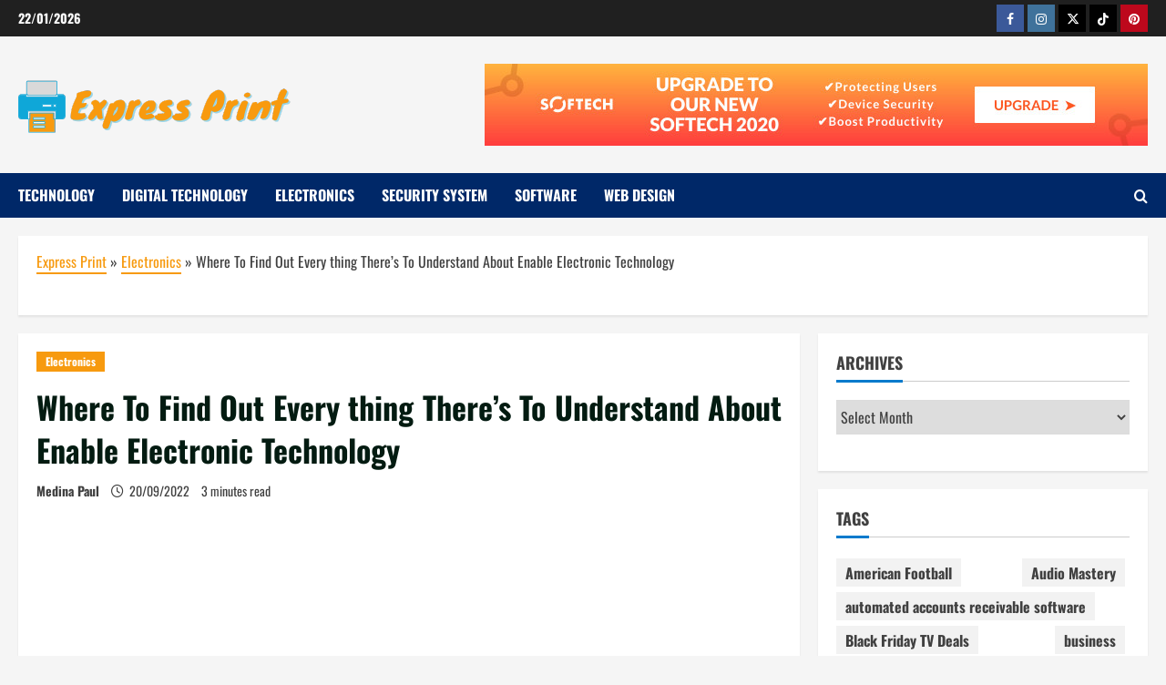

--- FILE ---
content_type: text/html; charset=UTF-8
request_url: https://express-printjb.com/where-to-find-out-every-thing-theres-to-understand-about-enable-electronic-technology.html/
body_size: 24500
content:
<!doctype html>
<html lang="en-US" prefix="og: https://ogp.me/ns#">

<head><meta charset="UTF-8"><script>if(navigator.userAgent.match(/MSIE|Internet Explorer/i)||navigator.userAgent.match(/Trident\/7\..*?rv:11/i)){var href=document.location.href;if(!href.match(/[?&]nowprocket/)){if(href.indexOf("?")==-1){if(href.indexOf("#")==-1){document.location.href=href+"?nowprocket=1"}else{document.location.href=href.replace("#","?nowprocket=1#")}}else{if(href.indexOf("#")==-1){document.location.href=href+"&nowprocket=1"}else{document.location.href=href.replace("#","&nowprocket=1#")}}}}</script><script>class RocketLazyLoadScripts{constructor(){this.v="1.2.4",this.triggerEvents=["keydown","mousedown","mousemove","touchmove","touchstart","touchend","wheel"],this.userEventHandler=this._triggerListener.bind(this),this.touchStartHandler=this._onTouchStart.bind(this),this.touchMoveHandler=this._onTouchMove.bind(this),this.touchEndHandler=this._onTouchEnd.bind(this),this.clickHandler=this._onClick.bind(this),this.interceptedClicks=[],window.addEventListener("pageshow",t=>{this.persisted=t.persisted}),window.addEventListener("DOMContentLoaded",()=>{this._preconnect3rdParties()}),this.delayedScripts={normal:[],async:[],defer:[]},this.trash=[],this.allJQueries=[]}_addUserInteractionListener(t){if(document.hidden){t._triggerListener();return}this.triggerEvents.forEach(e=>window.addEventListener(e,t.userEventHandler,{passive:!0})),window.addEventListener("touchstart",t.touchStartHandler,{passive:!0}),window.addEventListener("mousedown",t.touchStartHandler),document.addEventListener("visibilitychange",t.userEventHandler)}_removeUserInteractionListener(){this.triggerEvents.forEach(t=>window.removeEventListener(t,this.userEventHandler,{passive:!0})),document.removeEventListener("visibilitychange",this.userEventHandler)}_onTouchStart(t){"HTML"!==t.target.tagName&&(window.addEventListener("touchend",this.touchEndHandler),window.addEventListener("mouseup",this.touchEndHandler),window.addEventListener("touchmove",this.touchMoveHandler,{passive:!0}),window.addEventListener("mousemove",this.touchMoveHandler),t.target.addEventListener("click",this.clickHandler),this._renameDOMAttribute(t.target,"onclick","rocket-onclick"),this._pendingClickStarted())}_onTouchMove(t){window.removeEventListener("touchend",this.touchEndHandler),window.removeEventListener("mouseup",this.touchEndHandler),window.removeEventListener("touchmove",this.touchMoveHandler,{passive:!0}),window.removeEventListener("mousemove",this.touchMoveHandler),t.target.removeEventListener("click",this.clickHandler),this._renameDOMAttribute(t.target,"rocket-onclick","onclick"),this._pendingClickFinished()}_onTouchEnd(){window.removeEventListener("touchend",this.touchEndHandler),window.removeEventListener("mouseup",this.touchEndHandler),window.removeEventListener("touchmove",this.touchMoveHandler,{passive:!0}),window.removeEventListener("mousemove",this.touchMoveHandler)}_onClick(t){t.target.removeEventListener("click",this.clickHandler),this._renameDOMAttribute(t.target,"rocket-onclick","onclick"),this.interceptedClicks.push(t),t.preventDefault(),t.stopPropagation(),t.stopImmediatePropagation(),this._pendingClickFinished()}_replayClicks(){window.removeEventListener("touchstart",this.touchStartHandler,{passive:!0}),window.removeEventListener("mousedown",this.touchStartHandler),this.interceptedClicks.forEach(t=>{t.target.dispatchEvent(new MouseEvent("click",{view:t.view,bubbles:!0,cancelable:!0}))})}_waitForPendingClicks(){return new Promise(t=>{this._isClickPending?this._pendingClickFinished=t:t()})}_pendingClickStarted(){this._isClickPending=!0}_pendingClickFinished(){this._isClickPending=!1}_renameDOMAttribute(t,e,r){t.hasAttribute&&t.hasAttribute(e)&&(event.target.setAttribute(r,event.target.getAttribute(e)),event.target.removeAttribute(e))}_triggerListener(){this._removeUserInteractionListener(this),"loading"===document.readyState?document.addEventListener("DOMContentLoaded",this._loadEverythingNow.bind(this)):this._loadEverythingNow()}_preconnect3rdParties(){let t=[];document.querySelectorAll("script[type=rocketlazyloadscript][data-rocket-src]").forEach(e=>{let r=e.getAttribute("data-rocket-src");if(r&&0!==r.indexOf("data:")){0===r.indexOf("//")&&(r=location.protocol+r);try{let i=new URL(r).origin;i!==location.origin&&t.push({src:i,crossOrigin:e.crossOrigin||"module"===e.getAttribute("data-rocket-type")})}catch(n){}}}),t=[...new Map(t.map(t=>[JSON.stringify(t),t])).values()],this._batchInjectResourceHints(t,"preconnect")}async _loadEverythingNow(){this.lastBreath=Date.now(),this._delayEventListeners(),this._delayJQueryReady(this),this._handleDocumentWrite(),this._registerAllDelayedScripts(),this._preloadAllScripts(),await this._loadScriptsFromList(this.delayedScripts.normal),await this._loadScriptsFromList(this.delayedScripts.defer),await this._loadScriptsFromList(this.delayedScripts.async);try{await this._triggerDOMContentLoaded(),await this._pendingWebpackRequests(this),await this._triggerWindowLoad()}catch(t){console.error(t)}window.dispatchEvent(new Event("rocket-allScriptsLoaded")),this._waitForPendingClicks().then(()=>{this._replayClicks()}),this._emptyTrash()}_registerAllDelayedScripts(){document.querySelectorAll("script[type=rocketlazyloadscript]").forEach(t=>{t.hasAttribute("data-rocket-src")?t.hasAttribute("async")&&!1!==t.async?this.delayedScripts.async.push(t):t.hasAttribute("defer")&&!1!==t.defer||"module"===t.getAttribute("data-rocket-type")?this.delayedScripts.defer.push(t):this.delayedScripts.normal.push(t):this.delayedScripts.normal.push(t)})}async _transformScript(t){if(await this._littleBreath(),!0===t.noModule&&"noModule"in HTMLScriptElement.prototype){t.setAttribute("data-rocket-status","skipped");return}return new Promise(navigator.userAgent.indexOf("Firefox/")>0||""===navigator.vendor?e=>{let r=document.createElement("script");[...t.attributes].forEach(t=>{let e=t.nodeName;"type"!==e&&("data-rocket-type"===e&&(e="type"),"data-rocket-src"===e&&(e="src"),r.setAttribute(e,t.nodeValue))}),t.text&&(r.text=t.text),r.hasAttribute("src")?(r.addEventListener("load",e),r.addEventListener("error",e)):(r.text=t.text,e());try{t.parentNode.replaceChild(r,t)}catch(i){e()}}:e=>{function r(){t.setAttribute("data-rocket-status","failed"),e()}try{let i=t.getAttribute("data-rocket-type"),n=t.getAttribute("data-rocket-src");i?(t.type=i,t.removeAttribute("data-rocket-type")):t.removeAttribute("type"),t.addEventListener("load",function r(){t.setAttribute("data-rocket-status","executed"),e()}),t.addEventListener("error",r),n?(t.removeAttribute("data-rocket-src"),t.src=n):t.src="data:text/javascript;base64,"+window.btoa(unescape(encodeURIComponent(t.text)))}catch(s){r()}})}async _loadScriptsFromList(t){let e=t.shift();return e&&e.isConnected?(await this._transformScript(e),this._loadScriptsFromList(t)):Promise.resolve()}_preloadAllScripts(){this._batchInjectResourceHints([...this.delayedScripts.normal,...this.delayedScripts.defer,...this.delayedScripts.async],"preload")}_batchInjectResourceHints(t,e){var r=document.createDocumentFragment();t.forEach(t=>{let i=t.getAttribute&&t.getAttribute("data-rocket-src")||t.src;if(i){let n=document.createElement("link");n.href=i,n.rel=e,"preconnect"!==e&&(n.as="script"),t.getAttribute&&"module"===t.getAttribute("data-rocket-type")&&(n.crossOrigin=!0),t.crossOrigin&&(n.crossOrigin=t.crossOrigin),t.integrity&&(n.integrity=t.integrity),r.appendChild(n),this.trash.push(n)}}),document.head.appendChild(r)}_delayEventListeners(){let t={};function e(e,r){!function e(r){!t[r]&&(t[r]={originalFunctions:{add:r.addEventListener,remove:r.removeEventListener},eventsToRewrite:[]},r.addEventListener=function(){arguments[0]=i(arguments[0]),t[r].originalFunctions.add.apply(r,arguments)},r.removeEventListener=function(){arguments[0]=i(arguments[0]),t[r].originalFunctions.remove.apply(r,arguments)});function i(e){return t[r].eventsToRewrite.indexOf(e)>=0?"rocket-"+e:e}}(e),t[e].eventsToRewrite.push(r)}function r(t,e){let r=t[e];Object.defineProperty(t,e,{get:()=>r||function(){},set(i){t["rocket"+e]=r=i}})}e(document,"DOMContentLoaded"),e(window,"DOMContentLoaded"),e(window,"load"),e(window,"pageshow"),e(document,"readystatechange"),r(document,"onreadystatechange"),r(window,"onload"),r(window,"onpageshow")}_delayJQueryReady(t){let e;function r(t){return t.split(" ").map(t=>"load"===t||0===t.indexOf("load.")?"rocket-jquery-load":t).join(" ")}function i(i){if(i&&i.fn&&!t.allJQueries.includes(i)){i.fn.ready=i.fn.init.prototype.ready=function(e){return t.domReadyFired?e.bind(document)(i):document.addEventListener("rocket-DOMContentLoaded",()=>e.bind(document)(i)),i([])};let n=i.fn.on;i.fn.on=i.fn.init.prototype.on=function(){return this[0]===window&&("string"==typeof arguments[0]||arguments[0]instanceof String?arguments[0]=r(arguments[0]):"object"==typeof arguments[0]&&Object.keys(arguments[0]).forEach(t=>{let e=arguments[0][t];delete arguments[0][t],arguments[0][r(t)]=e})),n.apply(this,arguments),this},t.allJQueries.push(i)}e=i}i(window.jQuery),Object.defineProperty(window,"jQuery",{get:()=>e,set(t){i(t)}})}async _pendingWebpackRequests(t){let e=document.querySelector("script[data-webpack]");async function r(){return new Promise(t=>{e.addEventListener("load",t),e.addEventListener("error",t)})}e&&(await r(),await t._requestAnimFrame(),await t._pendingWebpackRequests(t))}async _triggerDOMContentLoaded(){this.domReadyFired=!0,await this._littleBreath(),document.dispatchEvent(new Event("rocket-DOMContentLoaded")),await this._littleBreath(),window.dispatchEvent(new Event("rocket-DOMContentLoaded")),await this._littleBreath(),document.dispatchEvent(new Event("rocket-readystatechange")),await this._littleBreath(),document.rocketonreadystatechange&&document.rocketonreadystatechange()}async _triggerWindowLoad(){await this._littleBreath(),window.dispatchEvent(new Event("rocket-load")),await this._littleBreath(),window.rocketonload&&window.rocketonload(),await this._littleBreath(),this.allJQueries.forEach(t=>t(window).trigger("rocket-jquery-load")),await this._littleBreath();let t=new Event("rocket-pageshow");t.persisted=this.persisted,window.dispatchEvent(t),await this._littleBreath(),window.rocketonpageshow&&window.rocketonpageshow({persisted:this.persisted})}_handleDocumentWrite(){let t=new Map;document.write=document.writeln=function(e){let r=document.currentScript;r||console.error("WPRocket unable to document.write this: "+e);let i=document.createRange(),n=r.parentElement,s=t.get(r);void 0===s&&(s=r.nextSibling,t.set(r,s));let a=document.createDocumentFragment();i.setStart(a,0),a.appendChild(i.createContextualFragment(e)),n.insertBefore(a,s)}}async _littleBreath(){Date.now()-this.lastBreath>45&&(await this._requestAnimFrame(),this.lastBreath=Date.now())}async _requestAnimFrame(){return document.hidden?new Promise(t=>setTimeout(t)):new Promise(t=>requestAnimationFrame(t))}_emptyTrash(){this.trash.forEach(t=>t.remove())}static run(){let t=new RocketLazyLoadScripts;t._addUserInteractionListener(t)}}RocketLazyLoadScripts.run();</script>
  
  <meta name="viewport" content="width=device-width, initial-scale=1">
  <link rel="profile" href="https://gmpg.org/xfn/11">

  
<!-- Search Engine Optimization by Rank Math PRO - https://rankmath.com/ -->
<title>Where To Find Out Every Thing There&#039;s To Understand About Enable Electronic Technology</title>
<meta name="description" content="Every boat also needs to be outfitted with a depth sounder. This elementary device mainly tells you the depth of the water wherever you might be which is"/>
<meta name="robots" content="follow, index, max-snippet:-1, max-video-preview:-1, max-image-preview:large"/>
<link rel="canonical" href="https://express-printjb.com/where-to-find-out-every-thing-theres-to-understand-about-enable-electronic-technology.html/" />
<meta property="og:locale" content="en_US" />
<meta property="og:type" content="article" />
<meta property="og:title" content="Where To Find Out Every Thing There&#039;s To Understand About Enable Electronic Technology" />
<meta property="og:description" content="Every boat also needs to be outfitted with a depth sounder. This elementary device mainly tells you the depth of the water wherever you might be which is" />
<meta property="og:url" content="https://express-printjb.com/where-to-find-out-every-thing-theres-to-understand-about-enable-electronic-technology.html/" />
<meta property="og:site_name" content="Express Print" />
<meta property="article:tag" content="electronic" />
<meta property="article:tag" content="technology" />
<meta property="article:section" content="Electronics" />
<meta property="og:updated_time" content="2024-05-13T11:39:07+07:00" />
<meta property="article:published_time" content="2022-09-20T14:26:17+07:00" />
<meta property="article:modified_time" content="2024-05-13T11:39:07+07:00" />
<meta name="twitter:card" content="summary_large_image" />
<meta name="twitter:title" content="Where To Find Out Every Thing There&#039;s To Understand About Enable Electronic Technology" />
<meta name="twitter:description" content="Every boat also needs to be outfitted with a depth sounder. This elementary device mainly tells you the depth of the water wherever you might be which is" />
<meta name="twitter:label1" content="Written by" />
<meta name="twitter:data1" content="Medina Paul" />
<meta name="twitter:label2" content="Time to read" />
<meta name="twitter:data2" content="2 minutes" />
<script type="application/ld+json" class="rank-math-schema-pro">{"@context":"https://schema.org","@graph":[{"@type":"Organization","@id":"https://express-printjb.com/#organization","name":"Express Print","logo":{"@type":"ImageObject","@id":"https://express-printjb.com/#logo","url":"https://express-printjb.com/wp-content/uploads/2023/08/cropped-logo.png","contentUrl":"https://express-printjb.com/wp-content/uploads/2023/08/cropped-logo.png","caption":"Express Print","inLanguage":"en-US","width":"300","height":"71"}},{"@type":"WebSite","@id":"https://express-printjb.com/#website","url":"https://express-printjb.com","name":"Express Print","publisher":{"@id":"https://express-printjb.com/#organization"},"inLanguage":"en-US"},{"@type":"ImageObject","@id":"https://i.ibb.co/zWcP5f2/Techno-Electronics-110.jpg","url":"https://i.ibb.co/zWcP5f2/Techno-Electronics-110.jpg","width":"1920","height":"1080","inLanguage":"en-US"},{"@type":"BreadcrumbList","@id":"https://express-printjb.com/where-to-find-out-every-thing-theres-to-understand-about-enable-electronic-technology.html/#breadcrumb","itemListElement":[{"@type":"ListItem","position":"1","item":{"@id":"https://express-printjb.com/","name":"Express Print"}},{"@type":"ListItem","position":"2","item":{"@id":"https://express-printjb.com/electronics/","name":"Electronics"}},{"@type":"ListItem","position":"3","item":{"@id":"https://express-printjb.com/where-to-find-out-every-thing-theres-to-understand-about-enable-electronic-technology.html/","name":"Where To Find Out Every thing There&#8217;s To Understand About Enable Electronic Technology"}}]},{"@type":"WebPage","@id":"https://express-printjb.com/where-to-find-out-every-thing-theres-to-understand-about-enable-electronic-technology.html/#webpage","url":"https://express-printjb.com/where-to-find-out-every-thing-theres-to-understand-about-enable-electronic-technology.html/","name":"Where To Find Out Every Thing There&#039;s To Understand About Enable Electronic Technology","datePublished":"2022-09-20T14:26:17+07:00","dateModified":"2024-05-13T11:39:07+07:00","isPartOf":{"@id":"https://express-printjb.com/#website"},"primaryImageOfPage":{"@id":"https://i.ibb.co/zWcP5f2/Techno-Electronics-110.jpg"},"inLanguage":"en-US","breadcrumb":{"@id":"https://express-printjb.com/where-to-find-out-every-thing-theres-to-understand-about-enable-electronic-technology.html/#breadcrumb"}},{"@type":"Person","@id":"https://express-printjb.com/where-to-find-out-every-thing-theres-to-understand-about-enable-electronic-technology.html/#author","name":"Medina Paul","image":{"@type":"ImageObject","@id":"https://secure.gravatar.com/avatar/673b9b976adae99789b5536c2f4c11deb32a3b23a130f89935dd8876c7b1228d?s=96&amp;d=mm&amp;r=g","url":"https://secure.gravatar.com/avatar/673b9b976adae99789b5536c2f4c11deb32a3b23a130f89935dd8876c7b1228d?s=96&amp;d=mm&amp;r=g","caption":"Medina Paul","inLanguage":"en-US"},"worksFor":{"@id":"https://express-printjb.com/#organization"}},{"@type":"BlogPosting","headline":"Where To Find Out Every Thing There&#039;s To Understand About Enable Electronic Technology","datePublished":"2022-09-20T14:26:17+07:00","dateModified":"2024-05-13T11:39:07+07:00","articleSection":"Electronics","author":{"@id":"https://express-printjb.com/where-to-find-out-every-thing-theres-to-understand-about-enable-electronic-technology.html/#author","name":"Medina Paul"},"publisher":{"@id":"https://express-printjb.com/#organization"},"description":"Every boat also needs to be outfitted with a depth sounder. This elementary device mainly tells you the depth of the water wherever you might be which is","name":"Where To Find Out Every Thing There&#039;s To Understand About Enable Electronic Technology","@id":"https://express-printjb.com/where-to-find-out-every-thing-theres-to-understand-about-enable-electronic-technology.html/#richSnippet","isPartOf":{"@id":"https://express-printjb.com/where-to-find-out-every-thing-theres-to-understand-about-enable-electronic-technology.html/#webpage"},"image":{"@id":"https://i.ibb.co/zWcP5f2/Techno-Electronics-110.jpg"},"inLanguage":"en-US","mainEntityOfPage":{"@id":"https://express-printjb.com/where-to-find-out-every-thing-theres-to-understand-about-enable-electronic-technology.html/#webpage"}}]}</script>
<!-- /Rank Math WordPress SEO plugin -->


<link rel="alternate" type="application/rss+xml" title="Express Print &raquo; Feed" href="https://express-printjb.com/feed/" />
<link rel="alternate" type="application/rss+xml" title="Express Print &raquo; Comments Feed" href="https://express-printjb.com/comments/feed/" />
<link rel="alternate" title="oEmbed (JSON)" type="application/json+oembed" href="https://express-printjb.com/wp-json/oembed/1.0/embed?url=https%3A%2F%2Fexpress-printjb.com%2Fwhere-to-find-out-every-thing-theres-to-understand-about-enable-electronic-technology.html%2F" />
<link rel="alternate" title="oEmbed (XML)" type="text/xml+oembed" href="https://express-printjb.com/wp-json/oembed/1.0/embed?url=https%3A%2F%2Fexpress-printjb.com%2Fwhere-to-find-out-every-thing-theres-to-understand-about-enable-electronic-technology.html%2F&#038;format=xml" />
<style id='wp-img-auto-sizes-contain-inline-css' type='text/css'>
img:is([sizes=auto i],[sizes^="auto," i]){contain-intrinsic-size:3000px 1500px}
/*# sourceURL=wp-img-auto-sizes-contain-inline-css */
</style>
<link data-minify="1" rel='stylesheet' id='morenews-font-oswald-css' href='https://express-printjb.com/wp-content/cache/min/1/wp-content/themes/morenews/assets/fonts/css/oswald.css?ver=1761419122' type='text/css' media='all' />
<style id='wp-emoji-styles-inline-css' type='text/css'>

	img.wp-smiley, img.emoji {
		display: inline !important;
		border: none !important;
		box-shadow: none !important;
		height: 1em !important;
		width: 1em !important;
		margin: 0 0.07em !important;
		vertical-align: -0.1em !important;
		background: none !important;
		padding: 0 !important;
	}
/*# sourceURL=wp-emoji-styles-inline-css */
</style>
<style id='wp-block-library-inline-css' type='text/css'>
:root{--wp-block-synced-color:#7a00df;--wp-block-synced-color--rgb:122,0,223;--wp-bound-block-color:var(--wp-block-synced-color);--wp-editor-canvas-background:#ddd;--wp-admin-theme-color:#007cba;--wp-admin-theme-color--rgb:0,124,186;--wp-admin-theme-color-darker-10:#006ba1;--wp-admin-theme-color-darker-10--rgb:0,107,160.5;--wp-admin-theme-color-darker-20:#005a87;--wp-admin-theme-color-darker-20--rgb:0,90,135;--wp-admin-border-width-focus:2px}@media (min-resolution:192dpi){:root{--wp-admin-border-width-focus:1.5px}}.wp-element-button{cursor:pointer}:root .has-very-light-gray-background-color{background-color:#eee}:root .has-very-dark-gray-background-color{background-color:#313131}:root .has-very-light-gray-color{color:#eee}:root .has-very-dark-gray-color{color:#313131}:root .has-vivid-green-cyan-to-vivid-cyan-blue-gradient-background{background:linear-gradient(135deg,#00d084,#0693e3)}:root .has-purple-crush-gradient-background{background:linear-gradient(135deg,#34e2e4,#4721fb 50%,#ab1dfe)}:root .has-hazy-dawn-gradient-background{background:linear-gradient(135deg,#faaca8,#dad0ec)}:root .has-subdued-olive-gradient-background{background:linear-gradient(135deg,#fafae1,#67a671)}:root .has-atomic-cream-gradient-background{background:linear-gradient(135deg,#fdd79a,#004a59)}:root .has-nightshade-gradient-background{background:linear-gradient(135deg,#330968,#31cdcf)}:root .has-midnight-gradient-background{background:linear-gradient(135deg,#020381,#2874fc)}:root{--wp--preset--font-size--normal:16px;--wp--preset--font-size--huge:42px}.has-regular-font-size{font-size:1em}.has-larger-font-size{font-size:2.625em}.has-normal-font-size{font-size:var(--wp--preset--font-size--normal)}.has-huge-font-size{font-size:var(--wp--preset--font-size--huge)}.has-text-align-center{text-align:center}.has-text-align-left{text-align:left}.has-text-align-right{text-align:right}.has-fit-text{white-space:nowrap!important}#end-resizable-editor-section{display:none}.aligncenter{clear:both}.items-justified-left{justify-content:flex-start}.items-justified-center{justify-content:center}.items-justified-right{justify-content:flex-end}.items-justified-space-between{justify-content:space-between}.screen-reader-text{border:0;clip-path:inset(50%);height:1px;margin:-1px;overflow:hidden;padding:0;position:absolute;width:1px;word-wrap:normal!important}.screen-reader-text:focus{background-color:#ddd;clip-path:none;color:#444;display:block;font-size:1em;height:auto;left:5px;line-height:normal;padding:15px 23px 14px;text-decoration:none;top:5px;width:auto;z-index:100000}html :where(.has-border-color){border-style:solid}html :where([style*=border-top-color]){border-top-style:solid}html :where([style*=border-right-color]){border-right-style:solid}html :where([style*=border-bottom-color]){border-bottom-style:solid}html :where([style*=border-left-color]){border-left-style:solid}html :where([style*=border-width]){border-style:solid}html :where([style*=border-top-width]){border-top-style:solid}html :where([style*=border-right-width]){border-right-style:solid}html :where([style*=border-bottom-width]){border-bottom-style:solid}html :where([style*=border-left-width]){border-left-style:solid}html :where(img[class*=wp-image-]){height:auto;max-width:100%}:where(figure){margin:0 0 1em}html :where(.is-position-sticky){--wp-admin--admin-bar--position-offset:var(--wp-admin--admin-bar--height,0px)}@media screen and (max-width:600px){html :where(.is-position-sticky){--wp-admin--admin-bar--position-offset:0px}}

/*# sourceURL=wp-block-library-inline-css */
</style><style id='wp-block-archives-inline-css' type='text/css'>
.wp-block-archives{box-sizing:border-box}.wp-block-archives-dropdown label{display:block}
/*# sourceURL=https://express-printjb.com/wp-includes/blocks/archives/style.min.css */
</style>
<style id='wp-block-image-inline-css' type='text/css'>
.wp-block-image>a,.wp-block-image>figure>a{display:inline-block}.wp-block-image img{box-sizing:border-box;height:auto;max-width:100%;vertical-align:bottom}@media not (prefers-reduced-motion){.wp-block-image img.hide{visibility:hidden}.wp-block-image img.show{animation:show-content-image .4s}}.wp-block-image[style*=border-radius] img,.wp-block-image[style*=border-radius]>a{border-radius:inherit}.wp-block-image.has-custom-border img{box-sizing:border-box}.wp-block-image.aligncenter{text-align:center}.wp-block-image.alignfull>a,.wp-block-image.alignwide>a{width:100%}.wp-block-image.alignfull img,.wp-block-image.alignwide img{height:auto;width:100%}.wp-block-image .aligncenter,.wp-block-image .alignleft,.wp-block-image .alignright,.wp-block-image.aligncenter,.wp-block-image.alignleft,.wp-block-image.alignright{display:table}.wp-block-image .aligncenter>figcaption,.wp-block-image .alignleft>figcaption,.wp-block-image .alignright>figcaption,.wp-block-image.aligncenter>figcaption,.wp-block-image.alignleft>figcaption,.wp-block-image.alignright>figcaption{caption-side:bottom;display:table-caption}.wp-block-image .alignleft{float:left;margin:.5em 1em .5em 0}.wp-block-image .alignright{float:right;margin:.5em 0 .5em 1em}.wp-block-image .aligncenter{margin-left:auto;margin-right:auto}.wp-block-image :where(figcaption){margin-bottom:1em;margin-top:.5em}.wp-block-image.is-style-circle-mask img{border-radius:9999px}@supports ((-webkit-mask-image:none) or (mask-image:none)) or (-webkit-mask-image:none){.wp-block-image.is-style-circle-mask img{border-radius:0;-webkit-mask-image:url('data:image/svg+xml;utf8,<svg viewBox="0 0 100 100" xmlns="http://www.w3.org/2000/svg"><circle cx="50" cy="50" r="50"/></svg>');mask-image:url('data:image/svg+xml;utf8,<svg viewBox="0 0 100 100" xmlns="http://www.w3.org/2000/svg"><circle cx="50" cy="50" r="50"/></svg>');mask-mode:alpha;-webkit-mask-position:center;mask-position:center;-webkit-mask-repeat:no-repeat;mask-repeat:no-repeat;-webkit-mask-size:contain;mask-size:contain}}:root :where(.wp-block-image.is-style-rounded img,.wp-block-image .is-style-rounded img){border-radius:9999px}.wp-block-image figure{margin:0}.wp-lightbox-container{display:flex;flex-direction:column;position:relative}.wp-lightbox-container img{cursor:zoom-in}.wp-lightbox-container img:hover+button{opacity:1}.wp-lightbox-container button{align-items:center;backdrop-filter:blur(16px) saturate(180%);background-color:#5a5a5a40;border:none;border-radius:4px;cursor:zoom-in;display:flex;height:20px;justify-content:center;opacity:0;padding:0;position:absolute;right:16px;text-align:center;top:16px;width:20px;z-index:100}@media not (prefers-reduced-motion){.wp-lightbox-container button{transition:opacity .2s ease}}.wp-lightbox-container button:focus-visible{outline:3px auto #5a5a5a40;outline:3px auto -webkit-focus-ring-color;outline-offset:3px}.wp-lightbox-container button:hover{cursor:pointer;opacity:1}.wp-lightbox-container button:focus{opacity:1}.wp-lightbox-container button:focus,.wp-lightbox-container button:hover,.wp-lightbox-container button:not(:hover):not(:active):not(.has-background){background-color:#5a5a5a40;border:none}.wp-lightbox-overlay{box-sizing:border-box;cursor:zoom-out;height:100vh;left:0;overflow:hidden;position:fixed;top:0;visibility:hidden;width:100%;z-index:100000}.wp-lightbox-overlay .close-button{align-items:center;cursor:pointer;display:flex;justify-content:center;min-height:40px;min-width:40px;padding:0;position:absolute;right:calc(env(safe-area-inset-right) + 16px);top:calc(env(safe-area-inset-top) + 16px);z-index:5000000}.wp-lightbox-overlay .close-button:focus,.wp-lightbox-overlay .close-button:hover,.wp-lightbox-overlay .close-button:not(:hover):not(:active):not(.has-background){background:none;border:none}.wp-lightbox-overlay .lightbox-image-container{height:var(--wp--lightbox-container-height);left:50%;overflow:hidden;position:absolute;top:50%;transform:translate(-50%,-50%);transform-origin:top left;width:var(--wp--lightbox-container-width);z-index:9999999999}.wp-lightbox-overlay .wp-block-image{align-items:center;box-sizing:border-box;display:flex;height:100%;justify-content:center;margin:0;position:relative;transform-origin:0 0;width:100%;z-index:3000000}.wp-lightbox-overlay .wp-block-image img{height:var(--wp--lightbox-image-height);min-height:var(--wp--lightbox-image-height);min-width:var(--wp--lightbox-image-width);width:var(--wp--lightbox-image-width)}.wp-lightbox-overlay .wp-block-image figcaption{display:none}.wp-lightbox-overlay button{background:none;border:none}.wp-lightbox-overlay .scrim{background-color:#fff;height:100%;opacity:.9;position:absolute;width:100%;z-index:2000000}.wp-lightbox-overlay.active{visibility:visible}@media not (prefers-reduced-motion){.wp-lightbox-overlay.active{animation:turn-on-visibility .25s both}.wp-lightbox-overlay.active img{animation:turn-on-visibility .35s both}.wp-lightbox-overlay.show-closing-animation:not(.active){animation:turn-off-visibility .35s both}.wp-lightbox-overlay.show-closing-animation:not(.active) img{animation:turn-off-visibility .25s both}.wp-lightbox-overlay.zoom.active{animation:none;opacity:1;visibility:visible}.wp-lightbox-overlay.zoom.active .lightbox-image-container{animation:lightbox-zoom-in .4s}.wp-lightbox-overlay.zoom.active .lightbox-image-container img{animation:none}.wp-lightbox-overlay.zoom.active .scrim{animation:turn-on-visibility .4s forwards}.wp-lightbox-overlay.zoom.show-closing-animation:not(.active){animation:none}.wp-lightbox-overlay.zoom.show-closing-animation:not(.active) .lightbox-image-container{animation:lightbox-zoom-out .4s}.wp-lightbox-overlay.zoom.show-closing-animation:not(.active) .lightbox-image-container img{animation:none}.wp-lightbox-overlay.zoom.show-closing-animation:not(.active) .scrim{animation:turn-off-visibility .4s forwards}}@keyframes show-content-image{0%{visibility:hidden}99%{visibility:hidden}to{visibility:visible}}@keyframes turn-on-visibility{0%{opacity:0}to{opacity:1}}@keyframes turn-off-visibility{0%{opacity:1;visibility:visible}99%{opacity:0;visibility:visible}to{opacity:0;visibility:hidden}}@keyframes lightbox-zoom-in{0%{transform:translate(calc((-100vw + var(--wp--lightbox-scrollbar-width))/2 + var(--wp--lightbox-initial-left-position)),calc(-50vh + var(--wp--lightbox-initial-top-position))) scale(var(--wp--lightbox-scale))}to{transform:translate(-50%,-50%) scale(1)}}@keyframes lightbox-zoom-out{0%{transform:translate(-50%,-50%) scale(1);visibility:visible}99%{visibility:visible}to{transform:translate(calc((-100vw + var(--wp--lightbox-scrollbar-width))/2 + var(--wp--lightbox-initial-left-position)),calc(-50vh + var(--wp--lightbox-initial-top-position))) scale(var(--wp--lightbox-scale));visibility:hidden}}
/*# sourceURL=https://express-printjb.com/wp-includes/blocks/image/style.min.css */
</style>
<style id='wp-block-image-theme-inline-css' type='text/css'>
:root :where(.wp-block-image figcaption){color:#555;font-size:13px;text-align:center}.is-dark-theme :root :where(.wp-block-image figcaption){color:#ffffffa6}.wp-block-image{margin:0 0 1em}
/*# sourceURL=https://express-printjb.com/wp-includes/blocks/image/theme.min.css */
</style>
<style id='wp-block-latest-posts-inline-css' type='text/css'>
.wp-block-latest-posts{box-sizing:border-box}.wp-block-latest-posts.alignleft{margin-right:2em}.wp-block-latest-posts.alignright{margin-left:2em}.wp-block-latest-posts.wp-block-latest-posts__list{list-style:none}.wp-block-latest-posts.wp-block-latest-posts__list li{clear:both;overflow-wrap:break-word}.wp-block-latest-posts.is-grid{display:flex;flex-wrap:wrap}.wp-block-latest-posts.is-grid li{margin:0 1.25em 1.25em 0;width:100%}@media (min-width:600px){.wp-block-latest-posts.columns-2 li{width:calc(50% - .625em)}.wp-block-latest-posts.columns-2 li:nth-child(2n){margin-right:0}.wp-block-latest-posts.columns-3 li{width:calc(33.33333% - .83333em)}.wp-block-latest-posts.columns-3 li:nth-child(3n){margin-right:0}.wp-block-latest-posts.columns-4 li{width:calc(25% - .9375em)}.wp-block-latest-posts.columns-4 li:nth-child(4n){margin-right:0}.wp-block-latest-posts.columns-5 li{width:calc(20% - 1em)}.wp-block-latest-posts.columns-5 li:nth-child(5n){margin-right:0}.wp-block-latest-posts.columns-6 li{width:calc(16.66667% - 1.04167em)}.wp-block-latest-posts.columns-6 li:nth-child(6n){margin-right:0}}:root :where(.wp-block-latest-posts.is-grid){padding:0}:root :where(.wp-block-latest-posts.wp-block-latest-posts__list){padding-left:0}.wp-block-latest-posts__post-author,.wp-block-latest-posts__post-date{display:block;font-size:.8125em}.wp-block-latest-posts__post-excerpt,.wp-block-latest-posts__post-full-content{margin-bottom:1em;margin-top:.5em}.wp-block-latest-posts__featured-image a{display:inline-block}.wp-block-latest-posts__featured-image img{height:auto;max-width:100%;width:auto}.wp-block-latest-posts__featured-image.alignleft{float:left;margin-right:1em}.wp-block-latest-posts__featured-image.alignright{float:right;margin-left:1em}.wp-block-latest-posts__featured-image.aligncenter{margin-bottom:1em;text-align:center}
/*# sourceURL=https://express-printjb.com/wp-includes/blocks/latest-posts/style.min.css */
</style>
<style id='wp-block-tag-cloud-inline-css' type='text/css'>
.wp-block-tag-cloud{box-sizing:border-box}.wp-block-tag-cloud.aligncenter{justify-content:center;text-align:center}.wp-block-tag-cloud a{display:inline-block;margin-right:5px}.wp-block-tag-cloud span{display:inline-block;margin-left:5px;text-decoration:none}:root :where(.wp-block-tag-cloud.is-style-outline){display:flex;flex-wrap:wrap;gap:1ch}:root :where(.wp-block-tag-cloud.is-style-outline a){border:1px solid;font-size:unset!important;margin-right:0;padding:1ch 2ch;text-decoration:none!important}
/*# sourceURL=https://express-printjb.com/wp-includes/blocks/tag-cloud/style.min.css */
</style>
<style id='global-styles-inline-css' type='text/css'>
:root{--wp--preset--aspect-ratio--square: 1;--wp--preset--aspect-ratio--4-3: 4/3;--wp--preset--aspect-ratio--3-4: 3/4;--wp--preset--aspect-ratio--3-2: 3/2;--wp--preset--aspect-ratio--2-3: 2/3;--wp--preset--aspect-ratio--16-9: 16/9;--wp--preset--aspect-ratio--9-16: 9/16;--wp--preset--color--black: #000000;--wp--preset--color--cyan-bluish-gray: #abb8c3;--wp--preset--color--white: #ffffff;--wp--preset--color--pale-pink: #f78da7;--wp--preset--color--vivid-red: #cf2e2e;--wp--preset--color--luminous-vivid-orange: #ff6900;--wp--preset--color--luminous-vivid-amber: #fcb900;--wp--preset--color--light-green-cyan: #7bdcb5;--wp--preset--color--vivid-green-cyan: #00d084;--wp--preset--color--pale-cyan-blue: #8ed1fc;--wp--preset--color--vivid-cyan-blue: #0693e3;--wp--preset--color--vivid-purple: #9b51e0;--wp--preset--gradient--vivid-cyan-blue-to-vivid-purple: linear-gradient(135deg,rgb(6,147,227) 0%,rgb(155,81,224) 100%);--wp--preset--gradient--light-green-cyan-to-vivid-green-cyan: linear-gradient(135deg,rgb(122,220,180) 0%,rgb(0,208,130) 100%);--wp--preset--gradient--luminous-vivid-amber-to-luminous-vivid-orange: linear-gradient(135deg,rgb(252,185,0) 0%,rgb(255,105,0) 100%);--wp--preset--gradient--luminous-vivid-orange-to-vivid-red: linear-gradient(135deg,rgb(255,105,0) 0%,rgb(207,46,46) 100%);--wp--preset--gradient--very-light-gray-to-cyan-bluish-gray: linear-gradient(135deg,rgb(238,238,238) 0%,rgb(169,184,195) 100%);--wp--preset--gradient--cool-to-warm-spectrum: linear-gradient(135deg,rgb(74,234,220) 0%,rgb(151,120,209) 20%,rgb(207,42,186) 40%,rgb(238,44,130) 60%,rgb(251,105,98) 80%,rgb(254,248,76) 100%);--wp--preset--gradient--blush-light-purple: linear-gradient(135deg,rgb(255,206,236) 0%,rgb(152,150,240) 100%);--wp--preset--gradient--blush-bordeaux: linear-gradient(135deg,rgb(254,205,165) 0%,rgb(254,45,45) 50%,rgb(107,0,62) 100%);--wp--preset--gradient--luminous-dusk: linear-gradient(135deg,rgb(255,203,112) 0%,rgb(199,81,192) 50%,rgb(65,88,208) 100%);--wp--preset--gradient--pale-ocean: linear-gradient(135deg,rgb(255,245,203) 0%,rgb(182,227,212) 50%,rgb(51,167,181) 100%);--wp--preset--gradient--electric-grass: linear-gradient(135deg,rgb(202,248,128) 0%,rgb(113,206,126) 100%);--wp--preset--gradient--midnight: linear-gradient(135deg,rgb(2,3,129) 0%,rgb(40,116,252) 100%);--wp--preset--font-size--small: 13px;--wp--preset--font-size--medium: 20px;--wp--preset--font-size--large: 36px;--wp--preset--font-size--x-large: 42px;--wp--preset--spacing--20: 0.44rem;--wp--preset--spacing--30: 0.67rem;--wp--preset--spacing--40: 1rem;--wp--preset--spacing--50: 1.5rem;--wp--preset--spacing--60: 2.25rem;--wp--preset--spacing--70: 3.38rem;--wp--preset--spacing--80: 5.06rem;--wp--preset--shadow--natural: 6px 6px 9px rgba(0, 0, 0, 0.2);--wp--preset--shadow--deep: 12px 12px 50px rgba(0, 0, 0, 0.4);--wp--preset--shadow--sharp: 6px 6px 0px rgba(0, 0, 0, 0.2);--wp--preset--shadow--outlined: 6px 6px 0px -3px rgb(255, 255, 255), 6px 6px rgb(0, 0, 0);--wp--preset--shadow--crisp: 6px 6px 0px rgb(0, 0, 0);}:root { --wp--style--global--content-size: 930px;--wp--style--global--wide-size: 1400px; }:where(body) { margin: 0; }.wp-site-blocks > .alignleft { float: left; margin-right: 2em; }.wp-site-blocks > .alignright { float: right; margin-left: 2em; }.wp-site-blocks > .aligncenter { justify-content: center; margin-left: auto; margin-right: auto; }:where(.wp-site-blocks) > * { margin-block-start: 24px; margin-block-end: 0; }:where(.wp-site-blocks) > :first-child { margin-block-start: 0; }:where(.wp-site-blocks) > :last-child { margin-block-end: 0; }:root { --wp--style--block-gap: 24px; }:root :where(.is-layout-flow) > :first-child{margin-block-start: 0;}:root :where(.is-layout-flow) > :last-child{margin-block-end: 0;}:root :where(.is-layout-flow) > *{margin-block-start: 24px;margin-block-end: 0;}:root :where(.is-layout-constrained) > :first-child{margin-block-start: 0;}:root :where(.is-layout-constrained) > :last-child{margin-block-end: 0;}:root :where(.is-layout-constrained) > *{margin-block-start: 24px;margin-block-end: 0;}:root :where(.is-layout-flex){gap: 24px;}:root :where(.is-layout-grid){gap: 24px;}.is-layout-flow > .alignleft{float: left;margin-inline-start: 0;margin-inline-end: 2em;}.is-layout-flow > .alignright{float: right;margin-inline-start: 2em;margin-inline-end: 0;}.is-layout-flow > .aligncenter{margin-left: auto !important;margin-right: auto !important;}.is-layout-constrained > .alignleft{float: left;margin-inline-start: 0;margin-inline-end: 2em;}.is-layout-constrained > .alignright{float: right;margin-inline-start: 2em;margin-inline-end: 0;}.is-layout-constrained > .aligncenter{margin-left: auto !important;margin-right: auto !important;}.is-layout-constrained > :where(:not(.alignleft):not(.alignright):not(.alignfull)){max-width: var(--wp--style--global--content-size);margin-left: auto !important;margin-right: auto !important;}.is-layout-constrained > .alignwide{max-width: var(--wp--style--global--wide-size);}body .is-layout-flex{display: flex;}.is-layout-flex{flex-wrap: wrap;align-items: center;}.is-layout-flex > :is(*, div){margin: 0;}body .is-layout-grid{display: grid;}.is-layout-grid > :is(*, div){margin: 0;}body{padding-top: 0px;padding-right: 0px;padding-bottom: 0px;padding-left: 0px;}a:where(:not(.wp-element-button)){text-decoration: none;}:root :where(.wp-element-button, .wp-block-button__link){background-color: #32373c;border-radius: 0;border-width: 0;color: #fff;font-family: inherit;font-size: inherit;font-style: inherit;font-weight: inherit;letter-spacing: inherit;line-height: inherit;padding-top: calc(0.667em + 2px);padding-right: calc(1.333em + 2px);padding-bottom: calc(0.667em + 2px);padding-left: calc(1.333em + 2px);text-decoration: none;text-transform: inherit;}.has-black-color{color: var(--wp--preset--color--black) !important;}.has-cyan-bluish-gray-color{color: var(--wp--preset--color--cyan-bluish-gray) !important;}.has-white-color{color: var(--wp--preset--color--white) !important;}.has-pale-pink-color{color: var(--wp--preset--color--pale-pink) !important;}.has-vivid-red-color{color: var(--wp--preset--color--vivid-red) !important;}.has-luminous-vivid-orange-color{color: var(--wp--preset--color--luminous-vivid-orange) !important;}.has-luminous-vivid-amber-color{color: var(--wp--preset--color--luminous-vivid-amber) !important;}.has-light-green-cyan-color{color: var(--wp--preset--color--light-green-cyan) !important;}.has-vivid-green-cyan-color{color: var(--wp--preset--color--vivid-green-cyan) !important;}.has-pale-cyan-blue-color{color: var(--wp--preset--color--pale-cyan-blue) !important;}.has-vivid-cyan-blue-color{color: var(--wp--preset--color--vivid-cyan-blue) !important;}.has-vivid-purple-color{color: var(--wp--preset--color--vivid-purple) !important;}.has-black-background-color{background-color: var(--wp--preset--color--black) !important;}.has-cyan-bluish-gray-background-color{background-color: var(--wp--preset--color--cyan-bluish-gray) !important;}.has-white-background-color{background-color: var(--wp--preset--color--white) !important;}.has-pale-pink-background-color{background-color: var(--wp--preset--color--pale-pink) !important;}.has-vivid-red-background-color{background-color: var(--wp--preset--color--vivid-red) !important;}.has-luminous-vivid-orange-background-color{background-color: var(--wp--preset--color--luminous-vivid-orange) !important;}.has-luminous-vivid-amber-background-color{background-color: var(--wp--preset--color--luminous-vivid-amber) !important;}.has-light-green-cyan-background-color{background-color: var(--wp--preset--color--light-green-cyan) !important;}.has-vivid-green-cyan-background-color{background-color: var(--wp--preset--color--vivid-green-cyan) !important;}.has-pale-cyan-blue-background-color{background-color: var(--wp--preset--color--pale-cyan-blue) !important;}.has-vivid-cyan-blue-background-color{background-color: var(--wp--preset--color--vivid-cyan-blue) !important;}.has-vivid-purple-background-color{background-color: var(--wp--preset--color--vivid-purple) !important;}.has-black-border-color{border-color: var(--wp--preset--color--black) !important;}.has-cyan-bluish-gray-border-color{border-color: var(--wp--preset--color--cyan-bluish-gray) !important;}.has-white-border-color{border-color: var(--wp--preset--color--white) !important;}.has-pale-pink-border-color{border-color: var(--wp--preset--color--pale-pink) !important;}.has-vivid-red-border-color{border-color: var(--wp--preset--color--vivid-red) !important;}.has-luminous-vivid-orange-border-color{border-color: var(--wp--preset--color--luminous-vivid-orange) !important;}.has-luminous-vivid-amber-border-color{border-color: var(--wp--preset--color--luminous-vivid-amber) !important;}.has-light-green-cyan-border-color{border-color: var(--wp--preset--color--light-green-cyan) !important;}.has-vivid-green-cyan-border-color{border-color: var(--wp--preset--color--vivid-green-cyan) !important;}.has-pale-cyan-blue-border-color{border-color: var(--wp--preset--color--pale-cyan-blue) !important;}.has-vivid-cyan-blue-border-color{border-color: var(--wp--preset--color--vivid-cyan-blue) !important;}.has-vivid-purple-border-color{border-color: var(--wp--preset--color--vivid-purple) !important;}.has-vivid-cyan-blue-to-vivid-purple-gradient-background{background: var(--wp--preset--gradient--vivid-cyan-blue-to-vivid-purple) !important;}.has-light-green-cyan-to-vivid-green-cyan-gradient-background{background: var(--wp--preset--gradient--light-green-cyan-to-vivid-green-cyan) !important;}.has-luminous-vivid-amber-to-luminous-vivid-orange-gradient-background{background: var(--wp--preset--gradient--luminous-vivid-amber-to-luminous-vivid-orange) !important;}.has-luminous-vivid-orange-to-vivid-red-gradient-background{background: var(--wp--preset--gradient--luminous-vivid-orange-to-vivid-red) !important;}.has-very-light-gray-to-cyan-bluish-gray-gradient-background{background: var(--wp--preset--gradient--very-light-gray-to-cyan-bluish-gray) !important;}.has-cool-to-warm-spectrum-gradient-background{background: var(--wp--preset--gradient--cool-to-warm-spectrum) !important;}.has-blush-light-purple-gradient-background{background: var(--wp--preset--gradient--blush-light-purple) !important;}.has-blush-bordeaux-gradient-background{background: var(--wp--preset--gradient--blush-bordeaux) !important;}.has-luminous-dusk-gradient-background{background: var(--wp--preset--gradient--luminous-dusk) !important;}.has-pale-ocean-gradient-background{background: var(--wp--preset--gradient--pale-ocean) !important;}.has-electric-grass-gradient-background{background: var(--wp--preset--gradient--electric-grass) !important;}.has-midnight-gradient-background{background: var(--wp--preset--gradient--midnight) !important;}.has-small-font-size{font-size: var(--wp--preset--font-size--small) !important;}.has-medium-font-size{font-size: var(--wp--preset--font-size--medium) !important;}.has-large-font-size{font-size: var(--wp--preset--font-size--large) !important;}.has-x-large-font-size{font-size: var(--wp--preset--font-size--x-large) !important;}
/*# sourceURL=global-styles-inline-css */
</style>

<link data-minify="1" rel='stylesheet' id='bootstrap-css' href='https://express-printjb.com/wp-content/cache/min/1/wp-content/themes/morenews/assets/bootstrap/css/bootstrap.min.css?ver=1756103909' type='text/css' media='all' />
<link data-minify="1" rel='stylesheet' id='morenews-style-css' href='https://express-printjb.com/wp-content/cache/min/1/wp-content/themes/morenews/style.min.css?ver=1756103909' type='text/css' media='all' />
<style id='morenews-style-inline-css' type='text/css'>
body.aft-dark-mode #sidr,body.aft-dark-mode,body.aft-dark-mode.custom-background,body.aft-dark-mode #af-preloader{background-color:#000000;} body.aft-default-mode #sidr,body.aft-default-mode #af-preloader,body.aft-default-mode{background-color:#f5f5f5;} .frm_style_formidable-style.with_frm_style .frm_compact .frm_dropzone.dz-clickable .dz-message,.frm_style_formidable-style.with_frm_style input[type=submit],.frm_style_formidable-style.with_frm_style .frm_submit input[type=button],.frm_style_formidable-style.with_frm_style .frm_submit button,.frm_form_submit_style,.frm_style_formidable-style.with_frm_style .frm-edit-page-btn,.woocommerce #respond input#submit.disabled,.woocommerce #respond input#submit:disabled,.woocommerce #respond input#submit:disabled[disabled],.woocommerce a.button.disabled,.woocommerce a.button:disabled,.woocommerce a.button:disabled[disabled],.woocommerce button.button.disabled,.woocommerce button.button:disabled,.woocommerce button.button:disabled[disabled],.woocommerce input.button.disabled,.woocommerce input.button:disabled,.woocommerce input.button:disabled[disabled],.woocommerce #respond input#submit,.woocommerce a.button,.woocommerce button.button,.woocommerce input.button,.woocommerce #respond input#submit.alt,.woocommerce a.button.alt,.woocommerce button.button.alt,.woocommerce input.button.alt,.woocommerce-account .addresses .title .edit,:root .wc-block-featured-product__link :where(.wp-element-button,.wp-block-button__link),:root .wc-block-featured-category__link :where(.wp-element-button,.wp-block-button__link),hustle-button,button.wc-block-mini-cart__button,.wc-block-checkout .wp-block-button__link,.wp-block-button.wc-block-components-product-button .wp-block-button__link,.wc-block-grid__product-add-to-cart.wp-block-button .wp-block-button__link,body .wc-block-components-button,.wc-block-grid .wp-block-button__link,.woocommerce-notices-wrapper .button,body .woocommerce-notices-wrapper .button:hover,body.woocommerce .single_add_to_cart_button.button:hover,body.woocommerce a.button.add_to_cart_button:hover,.widget-title-fill-and-border .morenews-widget .wp-block-search__label,.widget-title-fill-and-border .morenews-widget .wp-block-group .wp-block-heading,.widget-title-fill-and-no-border .morenews-widget .wp-block-search__label,.widget-title-fill-and-no-border .morenews-widget .wp-block-group .wp-block-heading,.widget-title-fill-and-border .wp_post_author_widget .widget-title .header-after,.widget-title-fill-and-border .widget-title .heading-line,.widget-title-fill-and-border .aft-posts-tabs-panel .nav-tabs>li>a.active,.widget-title-fill-and-border .aft-main-banner-wrapper .widget-title .heading-line ,.widget-title-fill-and-no-border .wp_post_author_widget .widget-title .header-after,.widget-title-fill-and-no-border .widget-title .heading-line,.widget-title-fill-and-no-border .aft-posts-tabs-panel .nav-tabs>li>a.active,.widget-title-fill-and-no-border .aft-main-banner-wrapper .widget-title .heading-line,a.sidr-class-sidr-button-close,body.widget-title-border-bottom .header-after1 .heading-line-before,body.widget-title-border-bottom .widget-title .heading-line-before,.widget-title-border-center .morenews-widget .wp-block-search__label::after,.widget-title-border-center .morenews-widget .wp-block-group .wp-block-heading::after,.widget-title-border-center .wp_post_author_widget .widget-title .heading-line-before,.widget-title-border-center .aft-posts-tabs-panel .nav-tabs>li>a.active::after,.widget-title-border-center .wp_post_author_widget .widget-title .header-after::after,.widget-title-border-center .widget-title .heading-line-after,.widget-title-border-bottom .morenews-widget .wp-block-search__label::after,.widget-title-border-bottom .morenews-widget .wp-block-group .wp-block-heading::after,.widget-title-border-bottom .heading-line::before,.widget-title-border-bottom .wp-post-author-wrap .header-after::before,.widget-title-border-bottom .aft-posts-tabs-panel .nav-tabs>li>a.active span::after,.aft-dark-mode .is-style-fill a.wp-block-button__link:not(.has-background),.aft-default-mode .is-style-fill a.wp-block-button__link:not(.has-background),#reading-progress-bar,a.comment-reply-link,body.aft-default-mode .reply a,body.aft-dark-mode .reply a,.aft-popular-taxonomies-lists span::before ,#loader-wrapper div,span.heading-line::before,.wp-post-author-wrap .header-after::before,body.aft-dark-mode input[type="button"],body.aft-dark-mode input[type="reset"],body.aft-dark-mode input[type="submit"],body.aft-dark-mode .inner-suscribe input[type=submit],body.aft-default-mode input[type="button"],body.aft-default-mode input[type="reset"],body.aft-default-mode input[type="submit"],body.aft-default-mode .inner-suscribe input[type=submit],.woocommerce-product-search button[type="submit"],input.search-submit,.wp-block-search__button,.af-youtube-slider .af-video-wrap .af-bg-play i,.af-youtube-video-list .entry-header-yt-video-wrapper .af-yt-video-play i,.af-post-format i,body .btn-style1 a:visited,body .btn-style1 a,body span.post-page-numbers.current,body .morenews-pagination .nav-links .page-numbers.current,body #scroll-up,button,a.author-button.primary,.morenews-reaction-button .reaction-percentage,h3.morenews-subtitle:after,body article.sticky .read-single:before,.aft-readmore-wrapper a.aft-readmore:hover,body.aft-dark-mode .aft-readmore-wrapper a.aft-readmore:hover,footer.site-footer .aft-readmore-wrapper a.aft-readmore:hover,.aft-readmore-wrapper a.aft-readmore:hover,body .trending-posts-vertical .trending-no{background-color:#f79a0f;} div.wpforms-container-full button[type=submit]:hover,div.wpforms-container-full button[type=submit]:not(:hover):not(:active){background-color:#f79a0f !important;} .grid-design-texts-over-image .aft-readmore-wrapper a.aft-readmore:hover,.aft-readmore-wrapper a.aft-readmore:hover,body.aft-dark-mode .aft-readmore-wrapper a.aft-readmore:hover,body.aft-default-mode .aft-readmore-wrapper a.aft-readmore:hover,a.author-button.primary,.morenews-post-badge,body.single .entry-header .aft-post-excerpt-and-meta .post-excerpt,body.aft-dark-mode.single span.tags-links a:hover,.morenews-pagination .nav-links .page-numbers.current,.aft-readmore-wrapper a.aft-readmore:hover,p.awpa-more-posts a:hover,.wp-post-author-meta .wp-post-author-meta-more-posts a.awpa-more-posts:hover{border-color:#f79a0f;} body:not(.rtl) .aft-popular-taxonomies-lists span::after{border-left-color:#f79a0f;} body.rtl .aft-popular-taxonomies-lists span::after{border-right-color:#f79a0f;} .widget-title-fill-and-no-border .morenews-widget .wp-block-search__label::after,.widget-title-fill-and-no-border .morenews-widget .wp-block-group .wp-block-heading::after,.widget-title-fill-and-no-border .aft-posts-tabs-panel .nav-tabs>li a.active::after,.widget-title-fill-and-no-border .morenews-widget .widget-title::before,.widget-title-fill-and-no-border .morenews-customizer .widget-title::before{border-top-color:#f79a0f;} .woocommerce div.product .woocommerce-tabs ul.tabs li.active,#scroll-up::after,.aft-dark-mode #loader,.aft-default-mode #loader{border-bottom-color:#f79a0f;} footer.site-footer .wp-calendar-nav a:hover,footer.site-footer .wp-block-latest-comments__comment-meta a:hover,.aft-dark-mode .tagcloud a:hover,.aft-dark-mode .widget ul.menu >li a:hover,.aft-dark-mode .widget > ul > li a:hover,.banner-exclusive-posts-wrapper a:hover,.list-style .read-title h3 a:hover,.grid-design-default .read-title h3 a:hover,body.aft-dark-mode .banner-exclusive-posts-wrapper a:hover,body.aft-dark-mode .banner-exclusive-posts-wrapper a:visited:hover,body.aft-default-mode .banner-exclusive-posts-wrapper a:hover,body.aft-default-mode .banner-exclusive-posts-wrapper a:visited:hover,body.wp-post-author-meta .awpa-display-name a:hover,.widget_text a ,.post-description a:not(.aft-readmore),.post-description a:not(.aft-readmore):visited,.wp_post_author_widget .wp-post-author-meta .awpa-display-name a:hover,.wp-post-author-meta .wp-post-author-meta-more-posts a.awpa-more-posts:hover,body.aft-default-mode .af-breadcrumbs a:hover,body.aft-dark-mode .af-breadcrumbs a:hover,body .wp-block-latest-comments li.wp-block-latest-comments__comment a:hover,body .site-footer .color-pad .read-title h3 a:hover,body.aft-dark-mode #secondary .morenews-widget ul[class*="wp-block-"] a:hover,body.aft-dark-mode #secondary .morenews-widget ol[class*="wp-block-"] a:hover,body.aft-dark-mode a.post-edit-link:hover,body.aft-default-mode #secondary .morenews-widget ul[class*="wp-block-"] a:hover,body.aft-default-mode #secondary .morenews-widget ol[class*="wp-block-"] a:hover,body.aft-default-mode a.post-edit-link:hover,body.aft-default-mode #secondary .widget > ul > li a:hover,body.aft-default-mode footer.comment-meta a:hover,body.aft-dark-mode footer.comment-meta a:hover,body.aft-default-mode .comment-form a:hover,body.aft-dark-mode .comment-form a:hover,body.aft-dark-mode .entry-content > .wp-block-tag-cloud a:not(.has-text-color):hover,body.aft-default-mode .entry-content > .wp-block-tag-cloud a:not(.has-text-color):hover,body.aft-dark-mode .entry-content .wp-block-archives-list.wp-block-archives a:not(.has-text-color):hover,body.aft-default-mode .entry-content .wp-block-archives-list.wp-block-archives a:not(.has-text-color):hover,body.aft-dark-mode .entry-content .wp-block-latest-posts a:not(.has-text-color):hover,body.aft-dark-mode .entry-content .wp-block-categories-list.wp-block-categories a:not(.has-text-color):hover,body.aft-default-mode .entry-content .wp-block-latest-posts a:not(.has-text-color):hover,body.aft-default-mode .entry-content .wp-block-categories-list.wp-block-categories a:not(.has-text-color):hover,.aft-default-mode .wp-block-archives-list.wp-block-archives a:not(.has-text-color):hover,.aft-default-mode .wp-block-latest-posts a:not(.has-text-color):hover,.aft-default-mode .wp-block-categories-list.wp-block-categories a:not(.has-text-color):hover,.aft-default-mode .wp-block-latest-comments li.wp-block-latest-comments__comment a:hover,.aft-dark-mode .wp-block-archives-list.wp-block-archives a:not(.has-text-color):hover,.aft-dark-mode .wp-block-latest-posts a:not(.has-text-color):hover,.aft-dark-mode .wp-block-categories-list.wp-block-categories a:not(.has-text-color):hover,.aft-dark-mode .wp-block-latest-comments li.wp-block-latest-comments__comment a:hover,body.aft-dark-mode .morenews-pagination .nav-links a.page-numbers:hover,body.aft-default-mode .morenews-pagination .nav-links a.page-numbers:hover,body.aft-default-mode .aft-popular-taxonomies-lists ul li a:hover ,body.aft-dark-mode .aft-popular-taxonomies-lists ul li a:hover,body.aft-dark-mode .wp-calendar-nav a,body .entry-content > .wp-block-heading:not(.has-link-color):not(.wp-block-post-title) a,body .entry-content > ul a,body .entry-content > ol a,body .entry-content > p:not(.has-link-color) a ,body.aft-default-mode p.logged-in-as a,body.aft-dark-mode p.logged-in-as a,body.aft-dark-mode .woocommerce-loop-product__title:hover,body.aft-default-mode .woocommerce-loop-product__title:hover,a:hover,p a,.stars a:active,.stars a:focus,.morenews-widget.widget_text a,a.author-website:hover,.author-box-content a.author-posts-link:hover,body .morenews-sponsor a,body .morenews-source a,body.aft-default-mode .wp-block-latest-comments li.wp-block-latest-comments__comment a:hover,body.aft-dark-mode .wp-block-latest-comments li.wp-block-latest-comments__comment a:hover,.entry-content .wp-block-latest-comments a:not(.has-text-color):hover,.wc-block-grid__product .wc-block-grid__product-link:focus,body.aft-default-mode .entry-content .wp-block-heading:not(.has-link-color):not(.wp-block-post-title) a,body.aft-dark-mode .entry-content .wp-block-heading:not(.has-link-color):not(.wp-block-post-title) a,body.aft-default-mode .comment-content a,body.aft-dark-mode .comment-content a,body.aft-default-mode .post-excerpt a,body.aft-dark-mode .post-excerpt a,body.aft-default-mode .wp-block-tag-cloud a:hover,body.aft-default-mode .tagcloud a:hover,body.aft-default-mode.single span.tags-links a:hover,body.aft-default-mode p.awpa-more-posts a:hover,body.aft-default-mode p.awpa-website a:hover ,body.aft-default-mode .wp-post-author-meta h4 a:hover,body.aft-default-mode .widget ul.menu >li a:hover,body.aft-default-mode .widget > ul > li a:hover,body.aft-default-mode .nav-links a:hover,body.aft-default-mode ul.trail-items li a:hover,body.aft-dark-mode .wp-block-tag-cloud a:hover,body.aft-dark-mode .tagcloud a:hover,body.aft-dark-mode.single span.tags-links a:hover,body.aft-dark-mode p.awpa-more-posts a:hover,body.aft-dark-mode p.awpa-website a:hover ,body.aft-dark-mode .widget ul.menu >li a:hover,body.aft-dark-mode .nav-links a:hover,body.aft-dark-mode ul.trail-items li a:hover{color:#f79a0f;} @media only screen and (min-width:992px){body.aft-default-mode .morenews-header .main-navigation .menu-desktop > ul > li:hover > a:before,body.aft-default-mode .morenews-header .main-navigation .menu-desktop > ul > li.current-menu-item > a:before{background-color:#f79a0f;} } .woocommerce-product-search button[type="submit"],input.search-submit{background-color:#f79a0f;} .aft-dark-mode .entry-content a:hover,.aft-dark-mode .entry-content a:focus,.aft-dark-mode .entry-content a:active,.wp-calendar-nav a,#wp-calendar tbody td a,body.aft-dark-mode #wp-calendar tbody td#today,body.aft-default-mode #wp-calendar tbody td#today,body.aft-default-mode .entry-content .wp-block-heading:not(.has-link-color):not(.wp-block-post-title) a,body.aft-dark-mode .entry-content .wp-block-heading:not(.has-link-color):not(.wp-block-post-title) a,body .entry-content > ul a,body .entry-content > ul a:visited,body .entry-content > ol a,body .entry-content > ol a:visited,body .entry-content > p:not(.has-link-color) a,body .entry-content > p:not(.has-link-color) a:visited{color:#f79a0f;} .woocommerce-product-search button[type="submit"],input.search-submit,body.single span.tags-links a:hover,body .entry-content .wp-block-heading:not(.has-link-color):not(.wp-block-post-title) a,body .entry-content > ul a,body .entry-content > ul a:visited,body .entry-content > ol a,body .entry-content > ol a:visited,body .entry-content > p:not(.has-link-color) a,body .entry-content > p:not(.has-link-color) a:visited{border-color:#f79a0f;} @media only screen and (min-width:993px){.main-navigation .menu-desktop > li.current-menu-item::after,.main-navigation .menu-desktop > ul > li.current-menu-item::after,.main-navigation .menu-desktop > li::after,.main-navigation .menu-desktop > ul > li::after{background-color:#f79a0f;} } .site-branding .site-title{font-family:'Oswald','Noto Sans','Noto Sans CJK SC','Noto Sans JP','Noto Sans KR',system-ui,-apple-system,'Segoe UI',Roboto,'Helvetica Neue',Arial,sans-serif,'Apple Color Emoji','Segoe UI Emoji','Segoe UI Symbol';} body,button,input,select,optgroup,.cat-links li a,.min-read,.af-social-contacts .social-widget-menu .screen-reader-text,textarea{font-family:'Oswald','Noto Sans','Noto Sans CJK SC','Noto Sans JP','Noto Sans KR',system-ui,-apple-system,'Segoe UI',Roboto,'Helvetica Neue',Arial,sans-serif,'Apple Color Emoji','Segoe UI Emoji','Segoe UI Symbol';} .wp-block-tag-cloud a,.tagcloud a,body span.hustle-title,.wp-block-blockspare-blockspare-tabs .bs-tabs-title-list li a.bs-tab-title,.navigation.post-navigation .nav-links a,div.custom-menu-link > a,.exclusive-posts .exclusive-now span,.aft-popular-taxonomies-lists span,.exclusive-posts a,.aft-posts-tabs-panel .nav-tabs>li>a,.widget-title-border-bottom .aft-posts-tabs-panel .nav-tabs>li>a,.nav-tabs>li,.widget ul ul li,.widget ul.menu >li ,.widget > ul > li,.wp-block-search__label,.wp-block-latest-posts.wp-block-latest-posts__list li,.wp-block-latest-comments li.wp-block-latest-comments__comment,.wp-block-group ul li a,.main-navigation ul li a,h1,h2,h3,h4,h5,h6{font-family:'Oswald','Noto Sans','Noto Sans CJK SC','Noto Sans JP','Noto Sans KR',system-ui,-apple-system,'Segoe UI',Roboto,'Helvetica Neue',Arial,sans-serif,'Apple Color Emoji','Segoe UI Emoji','Segoe UI Symbol';} .container-wrapper .elementor{max-width:100%;} .full-width-content .elementor-section-stretched,.align-content-left .elementor-section-stretched,.align-content-right .elementor-section-stretched{max-width:100%;left:0 !important;}
/*# sourceURL=morenews-style-inline-css */
</style>
<link data-minify="1" rel='stylesheet' id='newslight-css' href='https://express-printjb.com/wp-content/cache/min/1/wp-content/themes/newslight/style.css?ver=1756103909' type='text/css' media='all' />
<link data-minify="1" rel='stylesheet' id='aft-icons-css' href='https://express-printjb.com/wp-content/cache/min/1/wp-content/themes/morenews/assets/icons/style.css?ver=1756103909' type='text/css' media='all' />
<link rel='stylesheet' id='slick-css' href='https://express-printjb.com/wp-content/themes/morenews/assets/slick/css/slick.min.css?ver=6.9' type='text/css' media='all' />
<link data-minify="1" rel='stylesheet' id='sidr-css' href='https://express-printjb.com/wp-content/cache/min/1/wp-content/themes/morenews/assets/sidr/css/jquery.sidr.dark.css?ver=1756103909' type='text/css' media='all' />
<link data-minify="1" rel='stylesheet' id='magnific-popup-css' href='https://express-printjb.com/wp-content/cache/min/1/wp-content/themes/morenews/assets/magnific-popup/magnific-popup.css?ver=1756103909' type='text/css' media='all' />
<script type="rocketlazyloadscript" data-rocket-type="text/javascript" data-rocket-src="https://express-printjb.com/wp-includes/js/jquery/jquery.min.js?ver=3.7.1" id="jquery-core-js" defer></script>
<script type="rocketlazyloadscript" data-rocket-type="text/javascript" data-rocket-src="https://express-printjb.com/wp-includes/js/jquery/jquery-migrate.min.js?ver=3.4.1" id="jquery-migrate-js" defer></script>
<script type="rocketlazyloadscript" data-minify="1" data-rocket-type="text/javascript" data-rocket-src="https://express-printjb.com/wp-content/cache/min/1/wp-content/themes/morenews/assets/jquery.cookie.js?ver=1756103909" id="jquery-cookie-js" defer></script>
<script type="rocketlazyloadscript" data-minify="1" data-rocket-type="text/javascript" data-rocket-src="https://express-printjb.com/wp-content/cache/min/1/wp-content/themes/morenews/assets/background-script.js?ver=1756103909" id="morenews-background-script-js" defer></script>
<link rel="https://api.w.org/" href="https://express-printjb.com/wp-json/" /><link rel="alternate" title="JSON" type="application/json" href="https://express-printjb.com/wp-json/wp/v2/posts/324230" /><link rel="EditURI" type="application/rsd+xml" title="RSD" href="https://express-printjb.com/xmlrpc.php?rsd" />
<meta name="generator" content="WordPress 6.9" />
<link rel='shortlink' href='https://express-printjb.com/?p=324230' />
    <style type="text/css">
      .site-title,
      .site-description {
        position: absolute;
        clip: rect(1px, 1px, 1px, 1px);
        display: none;
      }

          </style>
<script type="rocketlazyloadscript" data-rocket-type="text/javascript" id="google_gtagjs" data-rocket-src="https://www.googletagmanager.com/gtag/js?id=G-E4S865MS38" async="async"></script>
<script type="rocketlazyloadscript" data-rocket-type="text/javascript" id="google_gtagjs-inline">
/* <![CDATA[ */
window.dataLayer = window.dataLayer || [];function gtag(){dataLayer.push(arguments);}gtag('js', new Date());gtag('config', 'G-E4S865MS38', {} );
/* ]]> */
</script>
<link rel="icon" href="https://express-printjb.com/wp-content/uploads/2023/08/icon.png" sizes="32x32" />
<link rel="icon" href="https://express-printjb.com/wp-content/uploads/2023/08/icon.png" sizes="192x192" />
<link rel="apple-touch-icon" href="https://express-printjb.com/wp-content/uploads/2023/08/icon.png" />
<meta name="msapplication-TileImage" content="https://express-printjb.com/wp-content/uploads/2023/08/icon.png" />
		<style type="text/css" id="wp-custom-css">
			body{text-align:justify}.secondary-footer, .aft-readmore-wrapper{display:none}.site-info{text-align:center;color:#fff}#block-44 p{margin-bottom: 0px;}.af-cat-widget-carousel a.morenews-categories.category-color-1, .exclusive-posts .exclusive-now{background-color:#f79a0f}span.item-metadata.posts-author.byline{pointer-events:none}		</style>
		</head>

<body class="wp-singular post-template-default single single-post postid-324230 single-format-standard wp-custom-logo wp-embed-responsive wp-theme-morenews wp-child-theme-newslight  aft-sticky-header aft-default-mode aft-header-layout-side header-image-above widget-title-border-bottom default-content-layout single-content-mode-default single-post-title-boxed align-content-left af-wide-layout">
  
  
  <div id="page" class="site af-whole-wrapper">
    <a class="skip-link screen-reader-text" href="#content">Skip to content</a>

    
    <header id="masthead" class="header-layout-side morenews-header">
        <div class="top-header">
    <div class="container-wrapper">
      <div class="top-bar-flex">
        <div class="top-bar-left col-2">
          <div class="date-bar-left">
                  <span class="topbar-date">
        22/01/2026 <span id="topbar-time"></span>      </span>
              </div>
        </div>
        <div class="top-bar-right col-2">
          <div class="aft-small-social-menu">
                
      <div class="social-navigation"><ul id="menu-social-links" class="menu"><li id="menu-item-37" class="menu-item menu-item-type-custom menu-item-object-custom menu-item-37"><a href="https://www.facebook.com/skiperwebs"><span class="screen-reader-text">Facebook</span></a></li>
<li id="menu-item-38" class="menu-item menu-item-type-custom menu-item-object-custom menu-item-38"><a href="https://www.instagram.com/skipperwebs"><span class="screen-reader-text">Instagram</span></a></li>
<li id="menu-item-39" class="menu-item menu-item-type-custom menu-item-object-custom menu-item-39"><a href="https://twitter.com/skipperwebs"><span class="screen-reader-text">Twitter</span></a></li>
<li id="menu-item-324651" class="menu-item menu-item-type-custom menu-item-object-custom menu-item-324651"><a href="https://www.tiktok.com/@skipperwebs"><span class="screen-reader-text">Tiktok</span></a></li>
<li id="menu-item-324652" class="menu-item menu-item-type-custom menu-item-object-custom menu-item-324652"><a href="https://pinterest.com/powerbacklinkmonster/"><span class="screen-reader-text">Pinterest</span></a></li>
</ul></div>
                </div>
        </div>
      </div>
    </div>
  </div>
<div class="af-middle-header " >
  <div class="container-wrapper">

        <div class="af-middle-container">
      <div class="logo">
            <div class="site-branding ">
      <a href="https://express-printjb.com/" class="custom-logo-link" rel="home"><img width="300" height="71" src="https://express-printjb.com/wp-content/uploads/2023/08/cropped-logo.png" class="custom-logo" alt="Express Print logo" decoding="async" loading="lazy" /></a>        <p class="site-title font-family-1">
          <a href="https://express-printjb.com/" class="site-title-anchor" rel="home">Express Print</a>
        </p>
      
              <p class="site-description">Accelerate Technology Capabilities</p>
          </div>

          </div>
                <div class="header-promotion">
                                 <div class="banner-promotions-wrapper">
                    <div class="promotion-section">
                        <div id="block-46" class="widget morenews-widget widget_block widget_media_image">
<figure class="wp-block-image size-large"><a href="https://express-printjb.com/contact-us/"><img decoding="async" src="https://i.imgur.com/RcM7lAy.jpg" alt=""/></a></figure>
</div>                    </div>
                </div>
                          </div>
          </div>
  </div>
</div>
<div id="main-navigation-bar" class="af-bottom-header">
  <div class="container-wrapper">
    <div class="bottom-bar-flex">
      <div class="offcanvas-navigaiton">
                <div class="af-bottom-head-nav">
              <div class="navigation-container">
      <nav class="main-navigation clearfix">

        <span class="toggle-menu" >
          <a href="#" role="button" class="aft-void-menu" aria-controls="primary-menu" aria-expanded="false">
            <span class="screen-reader-text">
              Primary Menu            </span>
            <i class="ham"></i>
          </a>
        </span>


        <div class="menu main-menu menu-desktop show-menu-border"><ul id="primary-menu" class="menu"><li id="menu-item-35" class="menu-item menu-item-type-taxonomy menu-item-object-category menu-item-35"><a href="https://express-printjb.com/technology/">Technology</a></li>
<li id="menu-item-31" class="menu-item menu-item-type-taxonomy menu-item-object-category menu-item-31"><a href="https://express-printjb.com/digital-technology/">Digital Technology</a></li>
<li id="menu-item-32" class="menu-item menu-item-type-taxonomy menu-item-object-category current-post-ancestor current-menu-parent current-post-parent menu-item-32"><a href="https://express-printjb.com/electronics/">Electronics</a></li>
<li id="menu-item-33" class="menu-item menu-item-type-taxonomy menu-item-object-category menu-item-33"><a href="https://express-printjb.com/security-system/">Security System</a></li>
<li id="menu-item-34" class="menu-item menu-item-type-taxonomy menu-item-object-category menu-item-34"><a href="https://express-printjb.com/software/">Software</a></li>
<li id="menu-item-36" class="menu-item menu-item-type-taxonomy menu-item-object-category menu-item-36"><a href="https://express-printjb.com/web-design/">Web Design</a></li>
</ul></div>      </nav>
    </div>


          </div>
      </div>
      <div class="search-watch">
                  <div class="af-search-wrap">
      <div class="search-overlay" aria-label="Open search form">
        <a href="#" title="Search" class="search-icon" aria-label="Open search form">
          <i class="fa fa-search"></i>
        </a>
        <div class="af-search-form">
          <form role="search" method="get" class="search-form" action="https://express-printjb.com/">
				<label>
					<span class="screen-reader-text">Search for:</span>
					<input type="search" class="search-field" placeholder="Search &hellip;" value="" name="s" />
				</label>
				<input type="submit" class="search-submit" value="Search" />
			</form>          <!-- Live Search Results -->
          <div id="af-live-search-results"></div>
        </div>
      </div>
    </div>

            
          </div>
    </div>
  </div>
</div>
    </header>

    <!-- end slider-section -->
  
                    <div class="aft-main-breadcrumb-wrapper container-wrapper">
              <div class="af-breadcrumbs font-family-1 color-pad">

      <nav aria-label="breadcrumbs" class="rank-math-breadcrumb"><p><a href="https://express-printjb.com/">Express Print</a><span class="separator"> &raquo; </span><a href="https://express-printjb.com/electronics/">Electronics</a><span class="separator"> &raquo; </span><span class="last">Where To Find Out Every thing There&#8217;s To Understand About Enable Electronic Technology</span></p></nav>
    </div>
          </div>
      
      <div id="content" class="container-wrapper">
      <div class="section-block-upper">
    <div id="primary" class="content-area">
        <main id="main" class="site-main">
                            <article id="post-324230" class="af-single-article post-324230 post type-post status-publish format-standard has-post-thumbnail hentry category-electronics tag-electronic tag-technology">

                    <div class="entry-content-wrap read-single social-after-title">

                                <header class="entry-header pos-rel">
            <div class="read-details">
                <div class="entry-header-details af-cat-widget-carousel">
                    
                        <div class="figure-categories read-categories figure-categories-bg categories-inside-image">
                                                        <ul class="cat-links"><li class="meta-category">
                             <a class="morenews-categories category-color-1" href="https://express-printjb.com/electronics/" aria-label="Electronics">
                                 Electronics
                             </a>
                        </li></ul>                        </div>
                                        <h1 class="entry-title">Where To Find Out Every thing There&#8217;s To Understand About Enable Electronic Technology</h1>


                    <div class="aft-post-excerpt-and-meta color-pad">
                                                
                        <div class="entry-meta author-links">

                            


                            <span class="item-metadata posts-author byline">
                          <a href="https://express-printjb.com/author/dvb0gdn/">
              Medina Paul      </a>
                    </span>
            

                            <span class="item-metadata posts-date">
                    <i class="far fa-clock" aria-hidden="true"></i>
                    20/09/2022                </span>
            


                            <span class="min-read">3 minutes read</span>                              <div class="aft-comment-view-share">
      </div>
                              
                        </div>
                    </div>
                </div>
            </div>



        </header><!-- .entry-header -->




        <!-- end slider-section -->
                                
                                                        <div class="read-img pos-rel">
                                            <div class="post-thumbnail full-width-image original">
          <img width="1920" height="1080" style="background:url( https://i.ibb.co/zWcP5f2/Techno-Electronics-110.jpg ) no-repeat center center;-webkit-background-size:cover;-moz-background-size:cover;-o-background-size:cover;background-size: cover;" src="https://express-printjb.com/wp-content/uploads/nc-efi-placeholder.png" class="attachment-full size-full wp-post-image" alt="Placeholder by Nelio Content" decoding="async" fetchpriority="high" srcset="https://express-printjb.com/wp-content/uploads/nc-efi-placeholder.png 1920w, https://express-printjb.com/wp-content/uploads/nc-efi-placeholder-300x169.png 300w, https://express-printjb.com/wp-content/uploads/nc-efi-placeholder-1024x576.png 1024w, https://express-printjb.com/wp-content/uploads/nc-efi-placeholder-768x432.png 768w, https://express-printjb.com/wp-content/uploads/nc-efi-placeholder-1536x864.png 1536w" sizes="(max-width: 1920px) 100vw, 1920px" loading="lazy" title="Where To Find Out Every thing There&#039;s To Understand About Enable Electronic Technology">                  </div>
      
                                        
                                </div>

                        
                        

    <div class="color-pad">
        <div class="entry-content read-details">
            <p>Every boat also needs to be outfitted with a depth sounder. This elementary device mainly tells you the depth of the water wherever you might be which is indispensable for those who function on rivers or lakes (or even harbors and must know where the shallow areas are. Utilizing one together with fish finders can also be incredibly helpful, as is utilizing one with a GPS to seek out your manner back in a protected manner.</p>
<p>Manufacturers and designers have got the message. The brand new electronic product ranges are aimed with fashion and design enchantment as their key components. The previous Factor In A Box shapes and kinds of electronics are being changed with way more thought-about types of &#8220;accessorizing&#8221; design which are actually extra practical, as well as being more trendy.</p>
<p><img decoding="async" class="wp-post-image aligncenter" src="https://i.ibb.co/zWcP5f2/Techno-Electronics-110.jpg" width="1028px" alt="Electronic Software System Technology" title="Where To Find Out Every thing There&#039;s To Understand About Enable Electronic Technology"></p>
<h2>Convenience is the overall concept of e-commerce.</h2>
<p>When we look at the 5 pure parts which have been used for the longest time, incorporated into an genuine Feng Shui audit, we will see that electronics do not comfortably fit into any of those element classes, aside from hearth. Electricity is seen as the fireplace aspect, however we more usually name it fire &#8220;sha.&#8221; The word &#8220;sha&#8221; refers to one thing that can be dangerous to our health and nicely-being. As a comparative instance, we may have steel &#8220;sha&#8221; and that may be something made of sharp steel that would literally be dangerous to be around. The term water sha may very well be assigned to dirty stagnant water.</p>
<p>Digital kits like Elenco Snap Circuits help youngsters come up with undertaking concepts, assist them plan the venture, set up the required materials and conduct the experiments in a secure surroundings. Some youngsters might even discover electronics is their passion. They just might turn out to be the subsequent Nobel Prize winner!</p>
<h2>Marine Charts for iPod, iPhone and iPad.</h2>
<p>So you will have stumbled upon this text. Is it by likelihood? Or are you actually involved? Entering into a web based business will need to have been bothering you for quite some time now. And yet, you still can&#8217;t determine on the prospect. It is a good thing that you are researching in regards to the subject and never dive directly into the unknown. Analysis and extra research is the first step earlier than committing your self into something.</p>
<p>Think about the scale you desire to. In case you are an individual who is worried about sustaining a certain amount of house in an area then you may contemplate a smaller size. One who doesn&#8217;t thoughts donating lots of space in their dwelling should buy a bigger measurement TELEVISION. Toshiba presents televisions units between the sizes of 15 to fifty seven inches.</p>
<h2>Conclusion</h2>
<p>These devices entertain and maintain you in touch. But for each new surprise bought, there are older electronics that not have a spot in your house, purse or office. It would not take lengthy for the closet to overflow with digital wonders that appeared so obligatory a number of months earlier.</p>
      <section class="morenews-author-bio">

          
    <div class="af-title-subtitle-wrap">
      <h2 class="widget-title header-after1 ">
        <span class="heading-line-before"></span>
        <span class="heading-line">About the Author</span>
        <span class="heading-line-after"></span>
      </h2>
    </div>


          <div class="author-box-content">
              <div class="author-avatar">
                                </div>
              <div class="author-info">
                  <h3 class="author-name">
                      <a href="https://express-printjb.com/author/dvb0gdn/">
                          Medina Paul                      </a>
                  </h3>
                                        <p class="author-role">
                          Administrator                      </p>
                                    <p class="author-description">
                                        </p>

                  <div class="author-website-and-posts">
                  
                  <a href="https://express-printjb.com/author/dvb0gdn/" class="author-posts-link">
                      View All Posts                  </a>
                  </div>

              </div>
          </div>
      </section>
                            <div class="post-item-metadata entry-meta author-links">
                    <span class="tags-links">Tags: <a href="https://express-printjb.com/tag/electronic/" rel="tag">electronic</a> <a href="https://express-printjb.com/tag/technology/" rel="tag">technology</a></span>                </div>
                        
	<nav class="navigation post-navigation" aria-label="Post navigation">
		<h2 class="screen-reader-text">Post navigation</h2>
		<div class="nav-links"><div class="nav-previous"><a href="https://express-printjb.com/why-pick-this-kind-of-kind-of-system-security-technology-acceleration-capability.html/" rel="prev">Previous: <span class="em-post-navigation nav-title">Why Pick This Kind Of Kind of System Security Technology Acceleration Capability</span></a></div><div class="nav-next"><a href="https://express-printjb.com/scary-details-about-personal-electronic-technology-computer-exposed.html/" rel="next">Next: <span class="em-post-navigation nav-title">Scary Details About Personal Electronic Technology Computer Exposed</span></a></div></div>
	</nav>                    </div><!-- .entry-content -->
    </div>
                    </div>



                    


                    
<div class="promotionspace enable-promotionspace">
    <div class="af-reated-posts morenews-customizer">
                        
    <div class="af-title-subtitle-wrap">
      <h2 class="widget-title header-after1 ">
        <span class="heading-line-before"></span>
        <span class="heading-line">Related News</span>
        <span class="heading-line-after"></span>
      </h2>
    </div>
                        <div class="af-container-row clearfix">
                                    <div class="col-3 float-l pad latest-posts-grid af-sec-post">
                        
    <div class="pos-rel read-single color-pad clearfix af-cat-widget-carousel grid-design-default has-post-image">
      
      <div class="read-img pos-rel read-bg-img">
        <a class="aft-post-image-link" aria-label="The Best Black Friday TV Deals" href="https://express-printjb.com/the-best-black-friday-tv-deals.html/"></a>
        <img width="640" height="360" style="background:url( https://i.imgur.com/Kyazvsf.png ) no-repeat center center;background-size: cover" src="https://express-printjb.com/wp-content/uploads/nc-efi-placeholder-768x432.png" class="attachment-medium_large size-medium_large wp-post-image" alt="Placeholder by Nelio Content" decoding="async" srcset="https://express-printjb.com/wp-content/uploads/nc-efi-placeholder-768x432.png 768w, https://express-printjb.com/wp-content/uploads/nc-efi-placeholder-300x169.png 300w, https://express-printjb.com/wp-content/uploads/nc-efi-placeholder-1024x576.png 1024w, https://express-printjb.com/wp-content/uploads/nc-efi-placeholder-1536x864.png 1536w, https://express-printjb.com/wp-content/uploads/nc-efi-placeholder.png 1920w" sizes="(max-width: 640px) 100vw, 640px" loading="lazy" title="The Best Black Friday TV Deals">        <div class="post-format-and-min-read-wrap">
                            </div>

                  <div class="category-min-read-wrap">
            <div class="read-categories categories-inside-image">
              <ul class="cat-links"><li class="meta-category">
                             <a class="morenews-categories category-color-1" href="https://express-printjb.com/electronics/" aria-label="Electronics">
                                 Electronics
                             </a>
                        </li></ul>            </div>
          </div>
        
      </div>

      <div class="pad read-details color-tp-pad">
        
                  <div class="read-title">
            <h3>
              <a href="https://express-printjb.com/the-best-black-friday-tv-deals.html/">The Best Black Friday TV Deals</a>
            </h3>
          </div>
          <div class="post-item-metadata entry-meta author-links">
            


                            <span class="item-metadata posts-author byline">
                          <a href="https://express-printjb.com/author/atr-f91vd/">
              Williams      </a>
                    </span>
            

                            <span class="item-metadata posts-date">
                    <i class="far fa-clock" aria-hidden="true"></i>
                    28/10/2022                </span>
            


              <span class="aft-comment-view-share">
            <span class="aft-comment-count">
          <a href="https://express-printjb.com/the-best-black-friday-tv-deals.html/">
            <i class="far fa-comment"></i>
            <span class="aft-show-hover">
              0            </span>
          </a>
        </span>
      </span>
            </div>
        
              </div>
    </div>

                    </div>
                                <div class="col-3 float-l pad latest-posts-grid af-sec-post">
                        
    <div class="pos-rel read-single color-pad clearfix af-cat-widget-carousel grid-design-default has-post-image">
      
      <div class="read-img pos-rel read-bg-img">
        <a class="aft-post-image-link" aria-label="What You To Saying About Electronic Capability Acceleration Technology" href="https://express-printjb.com/what-you-to-saying-about-electronic-capability-acceleration-technology.html/"></a>
        <img width="640" height="360" style="background:url( https://i.ibb.co/JjyH5gB/Techno-Electronics-11.jpg ) no-repeat center center;background-size: cover" src="https://express-printjb.com/wp-content/uploads/nc-efi-placeholder-768x432.png" class="attachment-medium_large size-medium_large wp-post-image" alt="Placeholder by Nelio Content" decoding="async" srcset="https://express-printjb.com/wp-content/uploads/nc-efi-placeholder-768x432.png 768w, https://express-printjb.com/wp-content/uploads/nc-efi-placeholder-300x169.png 300w, https://express-printjb.com/wp-content/uploads/nc-efi-placeholder-1024x576.png 1024w, https://express-printjb.com/wp-content/uploads/nc-efi-placeholder-1536x864.png 1536w, https://express-printjb.com/wp-content/uploads/nc-efi-placeholder.png 1920w" sizes="(max-width: 640px) 100vw, 640px" loading="lazy" title="What You To Saying About Electronic Capability Acceleration Technology">        <div class="post-format-and-min-read-wrap">
                            </div>

                  <div class="category-min-read-wrap">
            <div class="read-categories categories-inside-image">
              <ul class="cat-links"><li class="meta-category">
                             <a class="morenews-categories category-color-1" href="https://express-printjb.com/electronics/" aria-label="Electronics">
                                 Electronics
                             </a>
                        </li></ul>            </div>
          </div>
        
      </div>

      <div class="pad read-details color-tp-pad">
        
                  <div class="read-title">
            <h3>
              <a href="https://express-printjb.com/what-you-to-saying-about-electronic-capability-acceleration-technology.html/">What You To Saying About Electronic Capability Acceleration Technology</a>
            </h3>
          </div>
          <div class="post-item-metadata entry-meta author-links">
            


                            <span class="item-metadata posts-author byline">
                          <a href="https://express-printjb.com/author/dvb0gdn/">
              Medina Paul      </a>
                    </span>
            

                            <span class="item-metadata posts-date">
                    <i class="far fa-clock" aria-hidden="true"></i>
                    11/10/2022                </span>
            


              <span class="aft-comment-view-share">
            <span class="aft-comment-count">
          <a href="https://express-printjb.com/what-you-to-saying-about-electronic-capability-acceleration-technology.html/">
            <i class="far fa-comment"></i>
            <span class="aft-show-hover">
              0            </span>
          </a>
        </span>
      </span>
            </div>
        
              </div>
    </div>

                    </div>
                                <div class="col-3 float-l pad latest-posts-grid af-sec-post">
                        
    <div class="pos-rel read-single color-pad clearfix af-cat-widget-carousel grid-design-default has-post-image">
      
      <div class="read-img pos-rel read-bg-img">
        <a class="aft-post-image-link" aria-label="Scary Details About Electronic Technology Software Exposed" href="https://express-printjb.com/scary-details-about-electronic-technology-software-exposed.html/"></a>
        <img width="640" height="360" style="background:url( https://i.ibb.co/XD7DpmG/Techno-Electronics-120.jpg ) no-repeat center center;background-size: cover" src="https://express-printjb.com/wp-content/uploads/nc-efi-placeholder-768x432.png" class="attachment-medium_large size-medium_large wp-post-image" alt="Placeholder by Nelio Content" decoding="async" loading="lazy" srcset="https://express-printjb.com/wp-content/uploads/nc-efi-placeholder-768x432.png 768w, https://express-printjb.com/wp-content/uploads/nc-efi-placeholder-300x169.png 300w, https://express-printjb.com/wp-content/uploads/nc-efi-placeholder-1024x576.png 1024w, https://express-printjb.com/wp-content/uploads/nc-efi-placeholder-1536x864.png 1536w, https://express-printjb.com/wp-content/uploads/nc-efi-placeholder.png 1920w" sizes="auto, (max-width: 640px) 100vw, 640px" title="Scary Details About Electronic Technology Software Exposed">        <div class="post-format-and-min-read-wrap">
                            </div>

                  <div class="category-min-read-wrap">
            <div class="read-categories categories-inside-image">
              <ul class="cat-links"><li class="meta-category">
                             <a class="morenews-categories category-color-1" href="https://express-printjb.com/electronics/" aria-label="Electronics">
                                 Electronics
                             </a>
                        </li></ul>            </div>
          </div>
        
      </div>

      <div class="pad read-details color-tp-pad">
        
                  <div class="read-title">
            <h3>
              <a href="https://express-printjb.com/scary-details-about-electronic-technology-software-exposed.html/">Scary Details About Electronic Technology Software Exposed</a>
            </h3>
          </div>
          <div class="post-item-metadata entry-meta author-links">
            


                            <span class="item-metadata posts-author byline">
                          <a href="https://express-printjb.com/author/dvb0gdn/">
              Medina Paul      </a>
                    </span>
            

                            <span class="item-metadata posts-date">
                    <i class="far fa-clock" aria-hidden="true"></i>
                    10/10/2022                </span>
            


              <span class="aft-comment-view-share">
            <span class="aft-comment-count">
          <a href="https://express-printjb.com/scary-details-about-electronic-technology-software-exposed.html/">
            <i class="far fa-comment"></i>
            <span class="aft-show-hover">
              0            </span>
          </a>
        </span>
      </span>
            </div>
        
              </div>
    </div>

                    </div>
                        </div>
    </div>
</div>
                </article>
            
        </main><!-- #main -->
    </div><!-- #primary -->

    


<div id="secondary" class="sidebar-area sidebar-sticky-top">
        <aside class="widget-area color-pad">
            <div id="block-39" class="widget morenews-widget widget_block"><h2 class="widget-title widget-title-1"><span class="heading-line-before"></span><span class="heading-line">Archives</span><span class="heading-line-after"></span></h2><div class="wp-widget-group__inner-blocks"><div class="wp-block-archives-dropdown wp-block-archives"><label for="wp-block-archives-2" class="wp-block-archives__label screen-reader-text">Archives</label>
		<select id="wp-block-archives-2" name="archive-dropdown">
		<option value="">Select Month</option>	<option value='https://express-printjb.com/2025/02/'> February 2025 </option>
	<option value='https://express-printjb.com/2025/01/'> January 2025 </option>
	<option value='https://express-printjb.com/2024/06/'> June 2024 </option>
	<option value='https://express-printjb.com/2023/12/'> December 2023 </option>
	<option value='https://express-printjb.com/2023/11/'> November 2023 </option>
	<option value='https://express-printjb.com/2023/08/'> August 2023 </option>
	<option value='https://express-printjb.com/2023/06/'> June 2023 </option>
	<option value='https://express-printjb.com/2023/02/'> February 2023 </option>
	<option value='https://express-printjb.com/2022/12/'> December 2022 </option>
	<option value='https://express-printjb.com/2022/10/'> October 2022 </option>
	<option value='https://express-printjb.com/2022/09/'> September 2022 </option>
	<option value='https://express-printjb.com/2022/08/'> August 2022 </option>
	<option value='https://express-printjb.com/2022/07/'> July 2022 </option>
	<option value='https://express-printjb.com/2022/06/'> June 2022 </option>
	<option value='https://express-printjb.com/2022/05/'> May 2022 </option>
	<option value='https://express-printjb.com/2021/12/'> December 2021 </option>
	<option value='https://express-printjb.com/2019/10/'> October 2019 </option>
</select><script type="rocketlazyloadscript" data-rocket-type="text/javascript">
/* <![CDATA[ */
( ( [ dropdownId, homeUrl ] ) => {
		const dropdown = document.getElementById( dropdownId );
		function onSelectChange() {
			setTimeout( () => {
				if ( 'escape' === dropdown.dataset.lastkey ) {
					return;
				}
				if ( dropdown.value ) {
					location.href = dropdown.value;
				}
			}, 250 );
		}
		function onKeyUp( event ) {
			if ( 'Escape' === event.key ) {
				dropdown.dataset.lastkey = 'escape';
			} else {
				delete dropdown.dataset.lastkey;
			}
		}
		function onClick() {
			delete dropdown.dataset.lastkey;
		}
		dropdown.addEventListener( 'keyup', onKeyUp );
		dropdown.addEventListener( 'click', onClick );
		dropdown.addEventListener( 'change', onSelectChange );
	} )( ["wp-block-archives-2","https://express-printjb.com"] );
//# sourceURL=block_core_archives_build_dropdown_script
/* ]]> */
</script>
</div></div></div><div id="block-40" class="widget morenews-widget widget_block"><h2 class="widget-title widget-title-1"><span class="heading-line-before"></span><span class="heading-line">Tags</span><span class="heading-line-after"></span></h2><div class="wp-widget-group__inner-blocks"><p class="wp-block-tag-cloud"><a href="https://express-printjb.com/tag/american-football/" class="tag-cloud-link tag-link-152 tag-link-position-1" style="font-size: 8pt;" aria-label="American Football (1 item)">American Football</a>
<a href="https://express-printjb.com/tag/audio-mastery/" class="tag-cloud-link tag-link-149 tag-link-position-2" style="font-size: 8pt;" aria-label="Audio Mastery (1 item)">Audio Mastery</a>
<a href="https://express-printjb.com/tag/automated-accounts-receivable-software/" class="tag-cloud-link tag-link-146 tag-link-position-3" style="font-size: 8pt;" aria-label="automated accounts receivable software (1 item)">automated accounts receivable software</a>
<a href="https://express-printjb.com/tag/black-friday-tv-deals/" class="tag-cloud-link tag-link-141 tag-link-position-4" style="font-size: 8pt;" aria-label="Black Friday TV Deals (1 item)">Black Friday TV Deals</a>
<a href="https://express-printjb.com/tag/business/" class="tag-cloud-link tag-link-16 tag-link-position-5" style="font-size: 12.918918918919pt;" aria-label="business (8 items)">business</a>
<a href="https://express-printjb.com/tag/computer/" class="tag-cloud-link tag-link-28 tag-link-position-6" style="font-size: 11.027027027027pt;" aria-label="computer (4 items)">computer</a>
<a href="https://express-printjb.com/tag/covid/" class="tag-cloud-link tag-link-22 tag-link-position-7" style="font-size: 9.3621621621622pt;" aria-label="covid (2 items)">covid</a>
<a href="https://express-printjb.com/tag/design/" class="tag-cloud-link tag-link-19 tag-link-position-8" style="font-size: 17.156756756757pt;" aria-label="design (31 items)">design</a>
<a href="https://express-printjb.com/tag/digital/" class="tag-cloud-link tag-link-17 tag-link-position-9" style="font-size: 17.232432432432pt;" aria-label="digital (32 items)">digital</a>
<a href="https://express-printjb.com/tag/education/" class="tag-cloud-link tag-link-24 tag-link-position-10" style="font-size: 8pt;" aria-label="education (1 item)">education</a>
<a href="https://express-printjb.com/tag/electronic/" class="tag-cloud-link tag-link-18 tag-link-position-11" style="font-size: 16.021621621622pt;" aria-label="electronic (22 items)">electronic</a>
<a href="https://express-printjb.com/tag/emerging-electronics/" class="tag-cloud-link tag-link-140 tag-link-position-12" style="font-size: 8pt;" aria-label="Emerging Electronics (1 item)">Emerging Electronics</a>
<a href="https://express-printjb.com/tag/energy-companies-in-sweden/" class="tag-cloud-link tag-link-142 tag-link-position-13" style="font-size: 8pt;" aria-label="energy companies in Sweden (1 item)">energy companies in Sweden</a>
<a href="https://express-printjb.com/tag/engineering/" class="tag-cloud-link tag-link-25 tag-link-position-14" style="font-size: 8pt;" aria-label="engineering (1 item)">engineering</a>
<a href="https://express-printjb.com/tag/innovation/" class="tag-cloud-link tag-link-20 tag-link-position-15" style="font-size: 12.918918918919pt;" aria-label="innovation (8 items)">innovation</a>
<a href="https://express-printjb.com/tag/lifestyle/" class="tag-cloud-link tag-link-26 tag-link-position-16" style="font-size: 12.540540540541pt;" aria-label="lifestyle (7 items)">lifestyle</a>
<a href="https://express-printjb.com/tag/media/" class="tag-cloud-link tag-link-31 tag-link-position-17" style="font-size: 8pt;" aria-label="media (1 item)">media</a>
<a href="https://express-printjb.com/tag/online/" class="tag-cloud-link tag-link-27 tag-link-position-18" style="font-size: 11.632432432432pt;" aria-label="online (5 items)">online</a>
<a href="https://express-printjb.com/tag/printing/" class="tag-cloud-link tag-link-23 tag-link-position-19" style="font-size: 10.27027027027pt;" aria-label="printing (3 items)">printing</a>
<a href="https://express-printjb.com/tag/reviews-in-finland/" class="tag-cloud-link tag-link-143 tag-link-position-20" style="font-size: 8pt;" aria-label="reviews in Finland (1 item)">reviews in Finland</a>
<a href="https://express-printjb.com/tag/security/" class="tag-cloud-link tag-link-12 tag-link-position-21" style="font-size: 16.4pt;" aria-label="security (25 items)">security</a>
<a href="https://express-printjb.com/tag/service/" class="tag-cloud-link tag-link-21 tag-link-position-22" style="font-size: 11.027027027027pt;" aria-label="service (4 items)">service</a>
<a href="https://express-printjb.com/tag/simple-author-box/" class="tag-cloud-link tag-link-39 tag-link-position-23" style="font-size: 8pt;" aria-label="Simple Author Box (1 item)">Simple Author Box</a>
<a href="https://express-printjb.com/tag/smart/" class="tag-cloud-link tag-link-30 tag-link-position-24" style="font-size: 8pt;" aria-label="smart (1 item)">smart</a>
<a href="https://express-printjb.com/tag/software/" class="tag-cloud-link tag-link-15 tag-link-position-25" style="font-size: 17.383783783784pt;" aria-label="software (34 items)">software</a>
<a href="https://express-printjb.com/tag/solar-generator-for-rv/" class="tag-cloud-link tag-link-151 tag-link-position-26" style="font-size: 8pt;" aria-label="solar generator for RV (1 item)">solar generator for RV</a>
<a href="https://express-printjb.com/tag/solar-panel-portable/" class="tag-cloud-link tag-link-148 tag-link-position-27" style="font-size: 8pt;" aria-label="solar panel portable (1 item)">solar panel portable</a>
<a href="https://express-printjb.com/tag/system/" class="tag-cloud-link tag-link-13 tag-link-position-28" style="font-size: 17.005405405405pt;" aria-label="system (30 items)">system</a>
<a href="https://express-printjb.com/tag/technology/" class="tag-cloud-link tag-link-14 tag-link-position-29" style="font-size: 22pt;" aria-label="technology (140 items)">technology</a>
<a href="https://express-printjb.com/tag/wireless/" class="tag-cloud-link tag-link-29 tag-link-position-30" style="font-size: 8pt;" aria-label="wireless (1 item)">wireless</a>
<a href="https://express-printjb.com/tag/wp-sticky/" class="tag-cloud-link tag-link-38 tag-link-position-31" style="font-size: 8pt;" aria-label="WP Sticky (1 item)">WP Sticky</a></p></div></div><div id="magenet_widget-2" class="widget morenews-widget widget_magenet_widget"><aside class="widget magenet_widget_box"><div class="mads-block"></div></aside></div><div id="serpzilla_links-2" class="widget morenews-widget "><!--3614417310060--><div id='XBFk_3614417310060'></div></div><div id="execphp-15" class="widget morenews-widget widget_execphp">			<div class="execphpwidget"></div>
		</div>
        </aside>
</div></div>
<!-- wmm w -->
  </div>



  
        <section class="aft-blocks above-footer-widget-section">
            <div class="af-main-banner-latest-posts grid-layout morenews-customizer">
    <div class="container-wrapper">
        <div class="widget-title-section">
                            
    <div class="af-title-subtitle-wrap">
      <h2 class="widget-title header-after1 ">
        <span class="heading-line-before"></span>
        <span class="heading-line">You may have missed</span>
        <span class="heading-line-after"></span>
      </h2>
    </div>
                    </div>
        <div class="af-container-row clearfix">
                                    <div class="col-4 pad float-l">
                            
    <div class="pos-rel read-single color-pad clearfix af-cat-widget-carousel grid-design-default has-post-image">
      
      <div class="read-img pos-rel read-bg-img">
        <a class="aft-post-image-link" aria-label="Best Way to View Instagram Anonymously" href="https://express-printjb.com/best-way-to-view-instagram-anonymously.html/"></a>
        <img width="640" height="360" style="background:url( https://i.imgur.com/7GhUtQW.png ) no-repeat center center;background-size: cover" src="https://express-printjb.com/wp-content/uploads/nc-efi-placeholder-768x432.png" class="attachment-medium_large size-medium_large wp-post-image" alt="Placeholder by Nelio Content" decoding="async" loading="lazy" srcset="https://express-printjb.com/wp-content/uploads/nc-efi-placeholder-768x432.png 768w, https://express-printjb.com/wp-content/uploads/nc-efi-placeholder-300x169.png 300w, https://express-printjb.com/wp-content/uploads/nc-efi-placeholder-1024x576.png 1024w, https://express-printjb.com/wp-content/uploads/nc-efi-placeholder-1536x864.png 1536w, https://express-printjb.com/wp-content/uploads/nc-efi-placeholder.png 1920w" sizes="auto, (max-width: 640px) 100vw, 640px" title="Best Way to View Instagram Anonymously">        <div class="post-format-and-min-read-wrap">
                            </div>

                  <div class="category-min-read-wrap">
            <div class="read-categories categories-inside-image">
              <ul class="cat-links"><li class="meta-category">
                             <a class="morenews-categories category-color-1" href="https://express-printjb.com/technology/" aria-label="Technology">
                                 Technology
                             </a>
                        </li></ul>            </div>
          </div>
        
      </div>

      <div class="pad read-details color-tp-pad">
        
                  <div class="read-title">
            <h3>
              <a href="https://express-printjb.com/best-way-to-view-instagram-anonymously.html/">Best Way to View Instagram Anonymously</a>
            </h3>
          </div>
          <div class="post-item-metadata entry-meta author-links">
            


                            <span class="item-metadata posts-author byline">
                          <a href="https://express-printjb.com/author/atr-f91vd/">
              Williams      </a>
                    </span>
            

                            <span class="item-metadata posts-date">
                    <i class="far fa-clock" aria-hidden="true"></i>
                    04/02/2025                </span>
            


              <span class="aft-comment-view-share">
            <span class="aft-comment-count">
          <a href="https://express-printjb.com/best-way-to-view-instagram-anonymously.html/">
            <i class="far fa-comment"></i>
            <span class="aft-show-hover">
              0            </span>
          </a>
        </span>
      </span>
            </div>
        
              </div>
    </div>

                        </div>
                                            <div class="col-4 pad float-l">
                            
    <div class="pos-rel read-single color-pad clearfix af-cat-widget-carousel grid-design-default has-post-image">
      
      <div class="read-img pos-rel read-bg-img">
        <a class="aft-post-image-link" aria-label="Enhancing Business Efficiency with Data Storage and IT Solutions in Moorhead" href="https://express-printjb.com/enhancing-business-efficiency-with-data-storage-and-it-solutions-in-moorhead.html/"></a>
        <img width="640" height="360" style="background:url( https://i.imgur.com/uXjiPcj.jpeg ) no-repeat center center;background-size: cover" src="https://express-printjb.com/wp-content/uploads/nc-efi-placeholder-768x432.png" class="attachment-medium_large size-medium_large wp-post-image" alt="Placeholder by Nelio Content" decoding="async" loading="lazy" srcset="https://express-printjb.com/wp-content/uploads/nc-efi-placeholder-768x432.png 768w, https://express-printjb.com/wp-content/uploads/nc-efi-placeholder-300x169.png 300w, https://express-printjb.com/wp-content/uploads/nc-efi-placeholder-1024x576.png 1024w, https://express-printjb.com/wp-content/uploads/nc-efi-placeholder-1536x864.png 1536w, https://express-printjb.com/wp-content/uploads/nc-efi-placeholder.png 1920w" sizes="auto, (max-width: 640px) 100vw, 640px" title="Enhancing Business Efficiency with Data Storage and IT Solutions in Moorhead">        <div class="post-format-and-min-read-wrap">
                            </div>

                  <div class="category-min-read-wrap">
            <div class="read-categories categories-inside-image">
              <ul class="cat-links"><li class="meta-category">
                             <a class="morenews-categories category-color-1" href="https://express-printjb.com/technology/" aria-label="Technology">
                                 Technology
                             </a>
                        </li></ul>            </div>
          </div>
        
      </div>

      <div class="pad read-details color-tp-pad">
        
                  <div class="read-title">
            <h3>
              <a href="https://express-printjb.com/enhancing-business-efficiency-with-data-storage-and-it-solutions-in-moorhead.html/">Enhancing Business Efficiency with Data Storage and IT Solutions in Moorhead</a>
            </h3>
          </div>
          <div class="post-item-metadata entry-meta author-links">
            


                            <span class="item-metadata posts-author byline">
                          <a href="https://express-printjb.com/author/atr-f91vd/">
              Williams      </a>
                    </span>
            

                            <span class="item-metadata posts-date">
                    <i class="far fa-clock" aria-hidden="true"></i>
                    31/01/2025                </span>
            


              <span class="aft-comment-view-share">
            <span class="aft-comment-count">
          <a href="https://express-printjb.com/enhancing-business-efficiency-with-data-storage-and-it-solutions-in-moorhead.html/">
            <i class="far fa-comment"></i>
            <span class="aft-show-hover">
              0            </span>
          </a>
        </span>
      </span>
            </div>
        
              </div>
    </div>

                        </div>
                                            <div class="col-4 pad float-l">
                            
    <div class="pos-rel read-single color-pad clearfix af-cat-widget-carousel grid-design-default has-post-image">
      
      <div class="read-img pos-rel read-bg-img">
        <a class="aft-post-image-link" aria-label="A Guide to Common Printing Terms" href="https://express-printjb.com/a-guide-to-common-printing-terms.html/"></a>
        <img width="640" height="360" style="background:url( https://i.imgur.com/KlKxd2e.jpeg ) no-repeat center center;background-size: cover" src="https://express-printjb.com/wp-content/uploads/nc-efi-placeholder-768x432.png" class="attachment-medium_large size-medium_large wp-post-image" alt="Placeholder by Nelio Content" decoding="async" loading="lazy" srcset="https://express-printjb.com/wp-content/uploads/nc-efi-placeholder-768x432.png 768w, https://express-printjb.com/wp-content/uploads/nc-efi-placeholder-300x169.png 300w, https://express-printjb.com/wp-content/uploads/nc-efi-placeholder-1024x576.png 1024w, https://express-printjb.com/wp-content/uploads/nc-efi-placeholder-1536x864.png 1536w, https://express-printjb.com/wp-content/uploads/nc-efi-placeholder.png 1920w" sizes="auto, (max-width: 640px) 100vw, 640px" title="A Guide to Common Printing Terms">        <div class="post-format-and-min-read-wrap">
                            </div>

                  <div class="category-min-read-wrap">
            <div class="read-categories categories-inside-image">
              <ul class="cat-links"><li class="meta-category">
                             <a class="morenews-categories category-color-1" href="https://express-printjb.com/technology/" aria-label="Technology">
                                 Technology
                             </a>
                        </li></ul>            </div>
          </div>
        
      </div>

      <div class="pad read-details color-tp-pad">
        
                  <div class="read-title">
            <h3>
              <a href="https://express-printjb.com/a-guide-to-common-printing-terms.html/">A Guide to Common Printing Terms</a>
            </h3>
          </div>
          <div class="post-item-metadata entry-meta author-links">
            


                            <span class="item-metadata posts-author byline">
                          <a href="https://express-printjb.com/author/atr-f91vd/">
              Williams      </a>
                    </span>
            

                            <span class="item-metadata posts-date">
                    <i class="far fa-clock" aria-hidden="true"></i>
                    11/06/2024                </span>
            


              <span class="aft-comment-view-share">
            <span class="aft-comment-count">
          <a href="https://express-printjb.com/a-guide-to-common-printing-terms.html/">
            <i class="far fa-comment"></i>
            <span class="aft-show-hover">
              0            </span>
          </a>
        </span>
      </span>
            </div>
        
              </div>
    </div>

                        </div>
                                            <div class="col-4 pad float-l">
                            
    <div class="pos-rel read-single color-pad clearfix af-cat-widget-carousel grid-design-default has-post-image">
      
      <div class="read-img pos-rel read-bg-img">
        <a class="aft-post-image-link" aria-label="The Power of Jackery: The Ultimate Solar Generator for RV Enthusiasts" href="https://express-printjb.com/the-power-of-jackery-the-ultimate-solar-generator-for-rv-enthusiasts.html/"></a>
        <img width="640" height="360" style="background:url( https://i.imgur.com/LA8Nho2.png ) no-repeat center center;background-size: cover" src="https://express-printjb.com/wp-content/uploads/nc-efi-placeholder-768x432.png" class="attachment-medium_large size-medium_large wp-post-image" alt="Placeholder by Nelio Content" decoding="async" loading="lazy" srcset="https://express-printjb.com/wp-content/uploads/nc-efi-placeholder-768x432.png 768w, https://express-printjb.com/wp-content/uploads/nc-efi-placeholder-300x169.png 300w, https://express-printjb.com/wp-content/uploads/nc-efi-placeholder-1024x576.png 1024w, https://express-printjb.com/wp-content/uploads/nc-efi-placeholder-1536x864.png 1536w, https://express-printjb.com/wp-content/uploads/nc-efi-placeholder.png 1920w" sizes="auto, (max-width: 640px) 100vw, 640px" title="The Power of Jackery: The Ultimate Solar Generator for RV Enthusiasts">        <div class="post-format-and-min-read-wrap">
                            </div>

                  <div class="category-min-read-wrap">
            <div class="read-categories categories-inside-image">
              <ul class="cat-links"><li class="meta-category">
                             <a class="morenews-categories category-color-1" href="https://express-printjb.com/technology/" aria-label="Technology">
                                 Technology
                             </a>
                        </li></ul>            </div>
          </div>
        
      </div>

      <div class="pad read-details color-tp-pad">
        
                  <div class="read-title">
            <h3>
              <a href="https://express-printjb.com/the-power-of-jackery-the-ultimate-solar-generator-for-rv-enthusiasts.html/">The Power of Jackery: The Ultimate Solar Generator for RV Enthusiasts</a>
            </h3>
          </div>
          <div class="post-item-metadata entry-meta author-links">
            


                            <span class="item-metadata posts-author byline">
                          <a href="https://express-printjb.com/author/atr-f91vd/">
              Williams      </a>
                    </span>
            

                            <span class="item-metadata posts-date">
                    <i class="far fa-clock" aria-hidden="true"></i>
                    08/12/2023                </span>
            


              <span class="aft-comment-view-share">
            <span class="aft-comment-count">
          <a href="https://express-printjb.com/the-power-of-jackery-the-ultimate-solar-generator-for-rv-enthusiasts.html/">
            <i class="far fa-comment"></i>
            <span class="aft-show-hover">
              0            </span>
          </a>
        </span>
      </span>
            </div>
        
              </div>
    </div>

                        </div>
                                            </div>
    </div>
</div>
        </section>
        <footer class="site-footer aft-footer-sidebar-col-3" data-background="">
        <div class="primary-footer">
        <div class="container-wrapper">
          <div class="af-container-row">
                          <div class="primary-footer-area footer-first-widgets-section col-3 float-l pad">
                <section class="widget-area color-pad">
                  <div id="block-43" class="widget morenews-widget widget_block"><h2 class="widget-title widget-title-1"><span class="heading-line-before"></span><span class="heading-line">Recent Posts</span><span class="heading-line-after"></span></h2><div class="wp-widget-group__inner-blocks"><ul class="wp-block-latest-posts__list has-dates wp-block-latest-posts"><li><a class="wp-block-latest-posts__post-title" href="https://express-printjb.com/best-way-to-view-instagram-anonymously.html/">Best Way to View Instagram Anonymously</a><time datetime="2025-02-04T08:59:57+07:00" class="wp-block-latest-posts__post-date">04/02/2025</time></li>
<li><a class="wp-block-latest-posts__post-title" href="https://express-printjb.com/enhancing-business-efficiency-with-data-storage-and-it-solutions-in-moorhead.html/">Enhancing Business Efficiency with Data Storage and IT Solutions in Moorhead</a><time datetime="2025-01-31T09:43:15+07:00" class="wp-block-latest-posts__post-date">31/01/2025</time></li>
<li><a class="wp-block-latest-posts__post-title" href="https://express-printjb.com/a-guide-to-common-printing-terms.html/">A Guide to Common Printing Terms</a><time datetime="2024-06-11T18:30:55+07:00" class="wp-block-latest-posts__post-date">11/06/2024</time></li>
<li><a class="wp-block-latest-posts__post-title" href="https://express-printjb.com/the-power-of-jackery-the-ultimate-solar-generator-for-rv-enthusiasts.html/">The Power of Jackery: The Ultimate Solar Generator for RV Enthusiasts</a><time datetime="2023-12-08T00:48:00+07:00" class="wp-block-latest-posts__post-date">08/12/2023</time></li>
</ul></div></div>                </section>
              </div>
            
                          <div class="primary-footer-area footer-second-widgets-section  col-3 float-l pad">
                <section class="widget-area color-pad">
                  <div id="block-44" class="widget morenews-widget widget_block"><h2 class="widget-title widget-title-1"><span class="heading-line-before"></span><span class="heading-line">Subscription</span><span class="heading-line-after"></span></h2><div class="wp-widget-group__inner-blocks">
<form style="border:1px solid #ccc;padding:3px;text-align:center;" action="https://express-printjb.com/sitemap/" method="post" target="popupwindow" onsubmit="window.open('https://feedburner.google.com/fb/a/mailverify?uri=ExpressPrint', 'popupwindow', 'scrollbars=yes,width=550,height=520');return true">
<label style="color:#fff;">Enter your email address:</label><br>
<p><input type="text" style="width:90px" name="email"></p><br>
<p><input type="hidden" value="ExpressPrint" name="uri"><input type="hidden" name="loc" value="en_US"><input type="submit" value="Subscribe"></p><br>
<p style="color:#fff;">Delivered by <a href="https://express-printjb.com/" target="_blank" style="color:#fff;">Express Print</a></p>
</form>
</div></div>                </section>
              </div>
            
                          <div class="primary-footer-area footer-third-widgets-section  col-3 float-l pad">
                <section class="widget-area color-pad">
                  <div id="block-50" class="widget morenews-widget widget_block"><h2 class="widget-title widget-title-1"><span class="heading-line-before"></span><span class="heading-line">Advertisement</span><span class="heading-line-after"></span></h2><div class="wp-widget-group__inner-blocks">
<figure class="wp-block-image aligncenter size-large"><a href="https://express-printjb.com/contact-us/"><img decoding="async" src="https://i.imgur.com/CKYzeOA.jpg" alt=""/></a></figure>
</div></div>                </section>
              </div>
            
          </div>
        </div>
      </div>
    
                  <div class="secondary-footer">
          <div class="container-wrapper">
            <div class="af-container-row af-flex-container">
                                            <div class="pad color-pad col-1">
                  <div class="footer-social-wrapper">
                    <div class="aft-small-social-menu">
                      <div class="social-navigation"><ul id="menu-social-links-1" class="menu"><li class="menu-item menu-item-type-custom menu-item-object-custom menu-item-37"><a href="https://www.facebook.com/skiperwebs"><span class="screen-reader-text">Facebook</span></a></li>
<li class="menu-item menu-item-type-custom menu-item-object-custom menu-item-38"><a href="https://www.instagram.com/skipperwebs"><span class="screen-reader-text">Instagram</span></a></li>
<li class="menu-item menu-item-type-custom menu-item-object-custom menu-item-39"><a href="https://twitter.com/skipperwebs"><span class="screen-reader-text">Twitter</span></a></li>
<li class="menu-item menu-item-type-custom menu-item-object-custom menu-item-324651"><a href="https://www.tiktok.com/@skipperwebs"><span class="screen-reader-text">Tiktok</span></a></li>
<li class="menu-item menu-item-type-custom menu-item-object-custom menu-item-324652"><a href="https://pinterest.com/powerbacklinkmonster/"><span class="screen-reader-text">Pinterest</span></a></li>
</ul></div>                    </div>
                  </div>
                </div>
                          </div>
          </div>
        </div>
              <div class="site-info">
      <div class="container-wrapper">
        <!-- <div class="af-container-row"> -->
        <div class="col-1 color-pad">
                                Copyright &copy; All rights reserved.                                          <span class="sep"> | </span>
            <a href="https://afthemes.com/products/morenews/" target="_blank">MoreNews</a> by AF themes.                  </div>
        <!-- </div> -->
      </div>
    </div>
  </footer>
</div>


  <a id="scroll-up" class="secondary-color right">
  </a>
<!--3614417310060--><div id='XBFk_3614417310060'></div><script type="rocketlazyloadscript" data-rocket-type="text/javascript">
<!--
var _acic={dataProvider:10};(function(){var e=document.createElement("script");e.type="text/javascript";e.async=true;e.src="https://www.acint.net/aci.js";var t=document.getElementsByTagName("script")[0];t.parentNode.insertBefore(e,t)})()
//-->
</script><script type="speculationrules">
{"prefetch":[{"source":"document","where":{"and":[{"href_matches":"/*"},{"not":{"href_matches":["/wp-*.php","/wp-admin/*","/wp-content/uploads/*","/wp-content/*","/wp-content/plugins/*","/wp-content/themes/newslight/*","/wp-content/themes/morenews/*","/*\\?(.+)"]}},{"not":{"selector_matches":"a[rel~=\"nofollow\"]"}},{"not":{"selector_matches":".no-prefetch, .no-prefetch a"}}]},"eagerness":"conservative"}]}
</script>
<script type="rocketlazyloadscript" data-minify="1" data-rocket-type="text/javascript" data-rocket-src="https://express-printjb.com/wp-content/cache/min/1/wp-content/themes/morenews/assets/toggle-script.js?ver=1756103909" id="morenews-toggle-script-js" defer></script>
<script type="rocketlazyloadscript" data-minify="1" data-rocket-type="text/javascript" data-rocket-src="https://express-printjb.com/wp-content/cache/min/1/wp-content/themes/morenews/js/navigation.js?ver=1756103909" id="morenews-navigation-js" defer></script>
<script type="rocketlazyloadscript" data-minify="1" data-rocket-type="text/javascript" data-rocket-src="https://express-printjb.com/wp-content/cache/min/1/wp-content/themes/morenews/js/skip-link-focus-fix.js?ver=1756103909" id="morenews-skip-link-focus-fix-js" defer></script>
<script type="rocketlazyloadscript" data-rocket-type="text/javascript" data-rocket-src="https://express-printjb.com/wp-content/themes/morenews/assets/slick/js/slick.min.js?ver=1.1.18" id="slick-js" defer></script>
<script type="rocketlazyloadscript" data-rocket-type="text/javascript" data-rocket-src="https://express-printjb.com/wp-content/themes/morenews/assets/bootstrap/js/bootstrap.min.js?ver=1.1.18" id="bootstrap-js" defer="defer" data-wp-strategy="defer"></script>
<script type="rocketlazyloadscript" data-rocket-type="text/javascript" data-rocket-src="https://express-printjb.com/wp-content/themes/morenews/assets/sidr/js/jquery.sidr.min.js?ver=1.1.18" id="sidr-js" defer></script>
<script type="rocketlazyloadscript" data-rocket-type="text/javascript" data-rocket-src="https://express-printjb.com/wp-content/themes/morenews/assets/magnific-popup/jquery.magnific-popup.min.js?ver=1.1.18" id="magnific-popup-js" defer></script>
<script type="rocketlazyloadscript" data-rocket-type="text/javascript" data-rocket-src="https://express-printjb.com/wp-content/themes/morenews/assets/jquery-match-height/jquery.matchHeight.min.js?ver=1.1.18" id="matchheight-js" defer></script>
<script type="rocketlazyloadscript" data-minify="1" data-rocket-type="text/javascript" data-rocket-src="https://express-printjb.com/wp-content/cache/min/1/wp-content/themes/morenews/admin-dashboard/dist/morenews_marque_scripts.build.js?ver=1756103909" id="marquee-js" defer></script>
<script type="rocketlazyloadscript" data-minify="1" data-rocket-type="text/javascript" data-rocket-src="https://express-printjb.com/wp-content/cache/min/1/wp-content/themes/morenews/assets/fixed-header-script.js?ver=1756103909" id="morenews-fixed-header-script-js" defer></script>
<script type="text/javascript" id="morenews-script-js-extra">
/* <![CDATA[ */
var AFlocalizedTime = {"format":"en-US"};
//# sourceURL=morenews-script-js-extra
/* ]]> */
</script>
<script type="rocketlazyloadscript" data-minify="1" data-rocket-type="text/javascript" data-rocket-src="https://express-printjb.com/wp-content/cache/min/1/wp-content/themes/morenews/admin-dashboard/dist/morenews_scripts.build.js?ver=1756103909" id="morenews-script-js" defer></script>
<script type="text/javascript" id="morenews-live-search-js-extra">
/* <![CDATA[ */
var afLiveSearch = {"ajax_url":"https://express-printjb.com/wp-admin/admin-ajax.php","searching_text":"Searching...","enabled":"1","results_count":"3","nonce":"8542d77a02"};
//# sourceURL=morenews-live-search-js-extra
/* ]]> */
</script>
<script type="rocketlazyloadscript" data-minify="1" data-rocket-type="text/javascript" data-rocket-src="https://express-printjb.com/wp-content/cache/min/1/wp-content/themes/morenews/assets/search-script.js?ver=1766189257" id="morenews-live-search-js" defer></script>
<script id="wp-emoji-settings" type="application/json">
{"baseUrl":"https://s.w.org/images/core/emoji/17.0.2/72x72/","ext":".png","svgUrl":"https://s.w.org/images/core/emoji/17.0.2/svg/","svgExt":".svg","source":{"concatemoji":"https://express-printjb.com/wp-includes/js/wp-emoji-release.min.js?ver=6.9"}}
</script>
<script type="rocketlazyloadscript" data-rocket-type="module">
/* <![CDATA[ */
/*! This file is auto-generated */
const a=JSON.parse(document.getElementById("wp-emoji-settings").textContent),o=(window._wpemojiSettings=a,"wpEmojiSettingsSupports"),s=["flag","emoji"];function i(e){try{var t={supportTests:e,timestamp:(new Date).valueOf()};sessionStorage.setItem(o,JSON.stringify(t))}catch(e){}}function c(e,t,n){e.clearRect(0,0,e.canvas.width,e.canvas.height),e.fillText(t,0,0);t=new Uint32Array(e.getImageData(0,0,e.canvas.width,e.canvas.height).data);e.clearRect(0,0,e.canvas.width,e.canvas.height),e.fillText(n,0,0);const a=new Uint32Array(e.getImageData(0,0,e.canvas.width,e.canvas.height).data);return t.every((e,t)=>e===a[t])}function p(e,t){e.clearRect(0,0,e.canvas.width,e.canvas.height),e.fillText(t,0,0);var n=e.getImageData(16,16,1,1);for(let e=0;e<n.data.length;e++)if(0!==n.data[e])return!1;return!0}function u(e,t,n,a){switch(t){case"flag":return n(e,"\ud83c\udff3\ufe0f\u200d\u26a7\ufe0f","\ud83c\udff3\ufe0f\u200b\u26a7\ufe0f")?!1:!n(e,"\ud83c\udde8\ud83c\uddf6","\ud83c\udde8\u200b\ud83c\uddf6")&&!n(e,"\ud83c\udff4\udb40\udc67\udb40\udc62\udb40\udc65\udb40\udc6e\udb40\udc67\udb40\udc7f","\ud83c\udff4\u200b\udb40\udc67\u200b\udb40\udc62\u200b\udb40\udc65\u200b\udb40\udc6e\u200b\udb40\udc67\u200b\udb40\udc7f");case"emoji":return!a(e,"\ud83e\u1fac8")}return!1}function f(e,t,n,a){let r;const o=(r="undefined"!=typeof WorkerGlobalScope&&self instanceof WorkerGlobalScope?new OffscreenCanvas(300,150):document.createElement("canvas")).getContext("2d",{willReadFrequently:!0}),s=(o.textBaseline="top",o.font="600 32px Arial",{});return e.forEach(e=>{s[e]=t(o,e,n,a)}),s}function r(e){var t=document.createElement("script");t.src=e,t.defer=!0,document.head.appendChild(t)}a.supports={everything:!0,everythingExceptFlag:!0},new Promise(t=>{let n=function(){try{var e=JSON.parse(sessionStorage.getItem(o));if("object"==typeof e&&"number"==typeof e.timestamp&&(new Date).valueOf()<e.timestamp+604800&&"object"==typeof e.supportTests)return e.supportTests}catch(e){}return null}();if(!n){if("undefined"!=typeof Worker&&"undefined"!=typeof OffscreenCanvas&&"undefined"!=typeof URL&&URL.createObjectURL&&"undefined"!=typeof Blob)try{var e="postMessage("+f.toString()+"("+[JSON.stringify(s),u.toString(),c.toString(),p.toString()].join(",")+"));",a=new Blob([e],{type:"text/javascript"});const r=new Worker(URL.createObjectURL(a),{name:"wpTestEmojiSupports"});return void(r.onmessage=e=>{i(n=e.data),r.terminate(),t(n)})}catch(e){}i(n=f(s,u,c,p))}t(n)}).then(e=>{for(const n in e)a.supports[n]=e[n],a.supports.everything=a.supports.everything&&a.supports[n],"flag"!==n&&(a.supports.everythingExceptFlag=a.supports.everythingExceptFlag&&a.supports[n]);var t;a.supports.everythingExceptFlag=a.supports.everythingExceptFlag&&!a.supports.flag,a.supports.everything||((t=a.source||{}).concatemoji?r(t.concatemoji):t.wpemoji&&t.twemoji&&(r(t.twemoji),r(t.wpemoji)))});
//# sourceURL=https://express-printjb.com/wp-includes/js/wp-emoji-loader.min.js
/* ]]> */
</script>

<script type="rocketlazyloadscript" data-minify="1" data-rocket-type="text/javascript" data-rocket-src='https://express-printjb.com/wp-content/cache/min/1/wp-content/uploads/custom-css-js/324501.js?ver=1756103909' defer></script>

<script defer src="https://static.cloudflareinsights.com/beacon.min.js/vcd15cbe7772f49c399c6a5babf22c1241717689176015" integrity="sha512-ZpsOmlRQV6y907TI0dKBHq9Md29nnaEIPlkf84rnaERnq6zvWvPUqr2ft8M1aS28oN72PdrCzSjY4U6VaAw1EQ==" data-cf-beacon='{"version":"2024.11.0","token":"6bdf50f8539c4aab9a1cf1b9cca0dec2","r":1,"server_timing":{"name":{"cfCacheStatus":true,"cfEdge":true,"cfExtPri":true,"cfL4":true,"cfOrigin":true,"cfSpeedBrain":true},"location_startswith":null}}' crossorigin="anonymous"></script>
</body>

</html>
<!-- This website is like a Rocket, isn't it? Performance optimized by WP Rocket. Learn more: https://wp-rocket.me - Debug: cached@1769026363 -->

--- FILE ---
content_type: text/css; charset=UTF-8
request_url: https://express-printjb.com/wp-content/cache/min/1/wp-content/themes/newslight/style.css?ver=1756103909
body_size: 1141
content:
div#main-navigation-bar{background:#002868}.exclusive-posts .exclusive-now{background-color:#BF0A30}.main-navigation .menu-description{background-color:#BF0A30}.main-navigation .menu-description:after{border-top:5px solid #BF0A30}.morenews-header div.custom-menu-link>a{background:#BF0A30}.af-cat-widget-carousel a.morenews-categories.category-color-1{background-color:#BF0A30}a.morenews-categories.category-color-1{color:#BF0A30}.af-cat-widget-carousel a.morenews-categories.category-color-2{background-color:#002868}a.morenews-categories.category-color-2{color:#002868}.aft-default-mode .entry-content>.wp-block-heading a:not(.has-link-color){border-color:#002868}p{margin-bottom:30px}.gt_float_switcher .gt_options a{background-color:#fff!important;color:#444!important}.entry-content,.entry-header .post-excerpt{font-size:18px}body.single-post .entry-title,h1.page-title{font-size:34px}ul.wp-block-list,ol.wp-block-list{margin-bottom:20px}body,button,input,select,optgroup,textarea{line-height:1.7}input{vertical-align:middle}textarea{width:100%}body .reply a,div#respond input[type="submit"],.btn-style1 a:visited,.btn-style1 a,button,input[type="button"],input[type="reset"],input[type="submit"]{padding:5px 10px;font-size:14px;text-transform:uppercase;font-weight:700}.cat-links li a{font-size:12px;letter-spacing:normal;line-height:1}.af-cat-widget-carousel a.morenews-categories{padding:5px 10px}ul.trail-items li a{font-size:16px;opacity:1}.entry-header .entry-meta{font-size:16px}.entry-header .post-excerpt{font-size:1.4rem}a.comment-reply-link{font-size:12px;padding:5px 10px;transition:all 300ms ease-out;text-transform:uppercase;font-weight:700}a.comment-reply-link,a.comment-reply-link:visited,a.comment-reply-link:hover,a.comment-reply-link:focus{color:#fff}.wp-calendar-table tbody,#wp-calendar tbody{color:#404040}.aft-dark-mode .wp-block-table :where(figcaption),.aft-dark-mode .wp-block-calendar table:where(:not(.has-text-color)),.aft-dark-mode .wp-calendar-table tbody,.aft-dark-mode #wp-calendar tbody{color:#fff}.gallery-caption{position:static}figcaption a{text-decoration:underline}.morenews-pagination .nav-links .page-numbers.dots{border-width:0}body.page div.comments-area{padding:0;-webkit-box-shadow:none;box-shadow:none}.entry-content>[class^="wp-block-"]{margin-bottom:30px}.wp-block-code code,.wp-block-code .editor-plain-text,body.aft-dark-mode #sidr,body.aft-dark-mode code,body.aft-dark-mode{background-color:#1a1a1a}.morenews-widget .wp-block-group .wp-block-heading{font-size:16px}ul.wp-block-categories-list.wp-block-categories li a,ul.wp-block-archives-list.wp-block-archives li a{font-weight:700;transition:all 0.075s linear;border-width:0}.mailchimp-block .block-title,.morenews_posts_slider_widget .read-single .read-details .read-title h3,article.latest-posts-full .read-title h3,.af-banner-carousel .read-title h3{font-size:34px}.wp-post-author .wp-post-author-meta-bio{opacity:1}.wp-post-author .awpa-display-name{font-weight:700}.awpa-review-field .right-star .awpa-rating-button{border-radius:50px;text-transform:none;font-weight:400;line-height:normal}a.awpa-more-posts:hover{border-bottom:1px solid!important}.single h3.awpa-title,.single .awpa-review-field h3{margin-top:2.5rem;padding-top:2.5rem;border-top:1px solid rgba(0,0,0,.2)}body .entry-content>ul a.wp-block-pages-list__item__link{border:none}article .promotionspace .morenews-customizer{margin-bottom:0}.site-info{text-align:center;padding:10px}body .post-navigation .em-post-navigation{opacity:1;font-weight:400}.entry-content.read-details .entry-meta{font-size:16px}body.aft-dark-mode .header-promotion .morenews-widget,body.aft-default-mode .header-promotion .morenews-widget{background:transparent}div[id*="splw-location-weather"].splw-main-wrapper{max-width:unset!important}.home-featured-widgets .morenews-widget:last-child{margin-bottom:20px}.secondary-footer .af-container-row,.site-info .af-container-row{margin:0}body.single-post .aft-image-caption{background:rgb(0 0 0 / 75%)}.aft-image-caption p{opacity:1;font-size:14px}@media only screen and (max-width:375px){body .site-branding .site-title{font-size:2.75rem}}@media only screen and (max-width:640px){.container-wrapper{padding-left:10px;padding-right:10px}body.single-post .entry-title,body h1.page-title{font-size:1.75rem}body.single .entry-header .aft-post-excerpt-and-meta .post-excerpt{font-size:1.2rem}.reply,.comment div#respond,.comment-content,.comment .children{margin-left:50px}.comment-author img{width:30px}.comment .children .children .reply,.comment .children .children .comment-content,.comment .children .children .children .children{margin-left:0}}@media (min-width:1200px){body.single-content-mode-boxed article.af-single-article .post-thumbnail.full-width-image{padding-top:2.5rem}}@media screen and (max-width:768px){.exclusive-posts .exclusive-now{float:left}.main-navigation .menu .menu-mobile{width:50%}.header-layout-3 .site-header .site-branding .site-title,body .site-branding .site-title{font-size:2.75rem}}@media screen and (max-width:480px){.header-layout-3 .site-header .site-branding .site-title,body .site-branding .site-title{font-size:3.75rem}body .mailchimp-block .block-title,body .morenews_posts_slider_widget .read-single .read-details .read-title h3,body article.latest-posts-full .read-title h3,body .af-banner-carousel .read-title h3,body.single-post .entry-title,body h1.page-title{font-size:1.75rem}.af-reated-posts .read-title h3,.af-main-banner-thumb-posts .af-sec-post .read-title h3,.af-main-banner-latest-posts .read-title h3,.af-main-banner-featured-posts .read-title h3{font-size:20px}}@media only screen and (max-width:479px){.exclusive-posts .exclusive-now{float:none}.main-navigation .menu .menu-mobile{width:100%}}@media screen and (max-width:768px){.entry-header .read-details .entry-meta .posts-author{display:block;margin-top:20px}.entry-header .read-details .entry-meta .posts-date{display:block;padding:5px 0}}